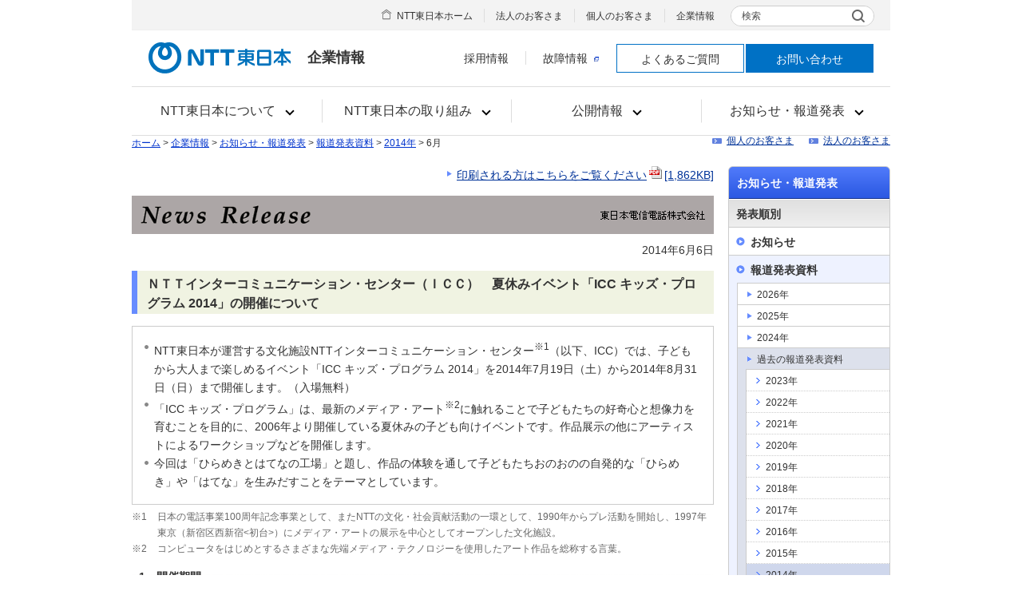

--- FILE ---
content_type: text/html
request_url: https://www.ntt-east.co.jp/release/detail/20140606_01.html
body_size: 26746
content:

<!DOCTYPE html PUBLIC "-//W3C//DTD XHTML 1.0 Transitional//EN" "http://www.w3.org/TR/xhtml1/DTD/xhtml1-transitional.dtd">
<html xmlns="http://www.w3.org/1999/xhtml" xml:lang="ja" lang="ja">
<head>
<meta http-equiv="Content-Type" content="text/html; charset=Shift_JIS" />
<meta http-equiv="X-UA-Compatible" content="IE=edge" />
<meta name="author" content="NTT東日本株式会社" />
<meta name="copyright" content="Copyright &copy; NTT東日本株式会社" />
<meta name="description" content="NTT東日本の報道発表資料をご案内します。" />
<meta name="keywords" content="報道発表資料,News Release,ニュースリリース" />
<title>ＮＴＴインターコミュニケーション・センター（ＩＣＣ）　夏休みイベント「ICC キッズ・プログラム 2014」の開催について | お知らせ・報道発表 | 企業情報 | NTT東日本</title>

<link rel="stylesheet" type="text/css" media="screen,print" href="/common/css/import.css" />
<link rel="stylesheet" type="text/css" media="print" href="/common/css/import_print.css" />
<script type="text/javascript" src="/common/js/mjl.js"></script>
<script type="text/javascript" src="/common/js/jquery.js"></script>
<script type="text/javascript" src="/common/js/jquery.colorbox-min.js"></script>
<script type="text/javascript" src="/common/js/run.js"></script>

<script src="//adcdn.goo.ne.jp/images/pix/os0v7nezxm.js" type="text/javascript"></script>

<!-- Google Tag Manager -->
<script>(function(w,d,s,l,i){w[l]=w[l]||[];w[l].push({'gtm.start': new Date().getTime(),event:'gtm.js'});var f=d.getElementsByTagName(s)[0], j=d.createElement(s),dl=l!='dataLayer'?'&l='+l:'';j.async=true;j.src= 'https://www.googletagmanager.com/gtm.js?id='+i+dl;f.parentNode.insertBefore(j,f); })(window,document,'script','dataLayer','GTM-TD73K2F');</script>
<!-- End Google Tag Manager -->
</head>
 
<body id="info">
<!-- Google Tag Manager (noscript) -->
<noscript><iframe src="https://www.googletagmanager.com/ns.html?id=GTM-TD73K2F" height="0" width="0" style="display:none;visibility:hidden"></iframe></noscript>
<!-- End Google Tag Manager (noscript) -->
<div id="str-container">
 
<script src="/common_rwd/js/css.min.js"></script>

<div id="header" class="default narrow not-rwd">
<div id="header-inner">
<div id="header-logo" class="col">
<div class="logo-inner">
<p class="logo-01"><a href="/"><img src="/common_rwd/images/header/logo-01.png" alt="NTT東日本" /></a></p>
<p class="logo-02">企業情報</p>
</div>
<button type="button" id="menu-open-btn"><span><span>メニュー</span></span></button>
<!-- / .logo-box --></div>

<div id="header-box">
<div id="box-inner">
<div class="header-cell">
<div id="header-menu" class="col4">
<div class="menu-inner">
<ul class="main">
<li><a href="/aboutus/"><span>NTT東日本について</span></a>
<div class="main-inner">
<div class="box">
<p class="title-01"><a href="/aboutus/">NTT東日本について</a></p>
<div class="colmun col3">
<div class="col">
<ul class="sub-01">
<li><a href="/sustainability/message/index.html">トップメッセージ</a></li>
<li><a href="/aboutus/profile.html">会社案内（プロフィール）</a></li>
<li><a href="/aboutus/purpose.html">パーパス</a></li>
<li><a href="/aboutus/others.html">役員紹介</a></li>
</ul>
<!-- / .col --></div>
<div class="col">
<ul class="sub-01">
<li><a href="/aboutus/organization.html">組織図</a></li>
<li><a href="/aboutus/plan.html">事業計画</a></li>
<li><a href="/kessan/">財務情報</a></li>
<li><a href="/aboutus/rd.html">研究開発</a></li>
</ul>
<!-- / .col --></div>
<div class="col">
<ul class="sub-01">
<li><a href="/purchase/">調達活動</a></li>
<li><a href="/aboutus/window.html">支店</a></li>
<li><a href="/aboutus/facilities.html">関連施設</a></li>
<li><a href="/aboutus/group.html">グループ会社</a></li>
</ul>
<!-- / .col --></div>
<!-- / .colmun col4 --></div>
<!-- / .box --></div>
<!-- / .main-inner --></div>
</li>

<li><a href="/corporate/commitment.html"><span>NTT東日本の取り組み</span></a>
<div class="main-inner">
<div class="box">
<p class="title-01"><a href="/corporate/commitment.html">NTT東日本の取り組み</a></p>
<div class="colmun col3">
<div class="col">
<ul class="sub-01">
<li><a href="/sustainability/">サステナビリティ</a>
<ul class="sub-01">
<li><a href="/sustainability/message/index.html">トップメッセージ</a></li>
<li><a href="/sustainability/ntt-east_sustainability/index.html">NTT東日本グループのサステナビリティ</a></li>
<li><a href="/sustainability/stakeholder/index.html">ステークホルダーエンゲージメント</a></li>
<li><a href="/sustainability/activities/index.html">サステナビリティの取り組み（ESG）</a></li>
<li><a href="/sustainability/corporate-citizenship/index.html">社会貢献活動</a></li>
<li><a href="/sustainability/medical/index.html">医療分野の取り組み</a></li>
<li><a href="/sustainability/evaluation/index.html">外部からの評価</a></li>
<li><a href="/sustainability/report/download/index.html">サステナビリティレポート</a></li>
<li><a href="/sustainability/report/guideline/index.html">GRI内容索引</a></li>
</ul>
</li>
<li><a href="https://business.ntt-east.co.jp/content/regional_revitalization/" target="_blank">一緒につくる地域活性化<img src="/common/images/icon_window_01.gif" alt="新規ウィンドウで開く" width="14" height="14" class="link-window-01" /></a></li>
</ul>
<!-- / .col --></div>
<div class="col">
<ul class="sub-01">
<li><a href="/saigaitaisaku/">災害対策</a>
<ul class="sub-01">
<li><a href="/saigai/">災害への取り組み</a></li>
<li><a href="/saigaitaisaku/torikumi.html">東日本大震災への取り組み</a></li>
<li><a href="/bousai/">NTT東日本 防災研究所</a> </li>
</ul>
</li>
<li><a href="/nfancx/">お客さま体験価値向上への取り組み</a></li>
</ul>
<!-- / .col --></div>
<div class="col">
<ul class="sub-01">
<li><a href="/pr/">広報宣伝活動</a>
<ul class="sub-01">
<li><a href="/eastgallery/">EASTギャラリー</a></li>
<li><a href="/eastgallery/tsunagu311/">人の想いは、つながっていく</a></li>
<li><a href="/pr/eastsports.html">スポーツへの取り組み</a></li>
<li><a href="/symbol/">NTT東日本シンボルチーム</a></li>
<li><a href="/pr/sports.html">スポーツ協賛</a></li>
<li><a href="/pr/culture.html">文化活動</a></li>
<li><a href="/helloinfo/">ハローインフォメーション</a></li>
<li><a href="/kids/">子どもたちに向けた取り組み</a></li>
</ul>
</li>
</ul>
<!-- / .col --></div>
<!-- / .colmun col4 --></div>
<!-- / .box --></div>
<!-- / .main-inner --></div>
</li>

<li><a href="/disclosure/"><span>公開情報</span></a>
<div class="main-inner">
<div class="box">
<p class="title-01"><a href="/disclosure/">公開情報</a></p>
<div class="colmun col3">
<div class="col">
<ul class="sub-01">
<li><a href="/disclosure/construction.html">工事・故障情報</a></li>
<li><a href="/line-info/">電話回線の線路情報</a></li>
<li><a href="/traffic/">電話網のふくそう</a></li>
<li><a href="/disclosure/consignment.html">フレッツ光等販売業務委託先会社一覧</a></li>
<li><a href="/info-st/">情報webステーション</a></li>
</ul>
<!-- / .col --></div>
<div class="col">
<ul class="sub-01">
<li><a href="/tariff/">契約約款集</a></li>
<li><a href="/gisanshi/">技術参考資料</a></li>
<li><a href="/tekigou/">適合検査、技術的条件</a></li>
<li><a href="/databook/">インフォメーションNTT東日本</a></li>
<li><a href="/univs/">ユニバーサルサービス制度</a></li>
</ul>
<!-- / .col --></div>
<div class="col">
<ul class="sub-01">
<li><a href="/telephonerelay/">電話リレーサービス</a></li>
<li><a href="/universal/">通信サービスの使命</a></li>
<li><a href="/kihonryo/">加入電話及びISDN等の基本料費用の算定について</a></li>
<li><a href="/ptd/">公衆電話インフォメーション</a></li>
<li><a href="/aboutus/koukoku/">電子公告</a></li>
</ul>
<!-- / .col --></div>
<!-- / .colmun col3 --></div>
<!-- / .box --></div>
<!-- / .main-inner --></div>
</li>

<li><a href="/info/"><span>お知らせ・報道発表</span></a>
<div class="main-inner">
<div class="box">
<p class="title-01"><a href="/info/">お知らせ・報道発表</a></p>
<div class="colmun col2">
<div class="col">
<p class="hdg-01"><b>発表順別</b></p>
<ul class="sub-01">
<li><a href="/info/2025.html">お知らせ</a></li>
<li><a href="/release/">報道発表資料</a></li>
</ul>
<!-- / .col --></div>
<div class="col">
<p class="hdg-01"><b>分野別</b></p>
<ul class="sub-01 col2">
<li><a href="/info/important.html">ご注意ください</a></li>
<li><a href="/info/company_kessan.html">企業情報について</a></li>
<li><a href="/info/products.html">商品・サービスについて</a></li>
<li><a href="/info/trouble.html">故障・障害・災害について</a></li>
<li><a href="/info/apology.html">お詫びとお知らせ</a></li>
<li><a href="/info/etc.html">その他</a></li>
</ul>
<!-- / .col --></div>
<!-- / .colmun col2 --></div>
<!-- / .box --></div>
<!-- / .main-inner --></div>
</li>

</ul>
<!-- / .menu-inner --></div>
<!-- / #header-menu --></div>

<div class="header-sitemap">
<div class="sitemap-inner">
<ul class="list">
<li class="home"><a href="/">NTT東日本ホーム</a></li>
<li><a href="https://business.ntt-east.co.jp/" target="_blank">法人のお客さま</a></li>
<li><a href="/personal/">個人のお客さま</a></li>
<li><a href="/corporate/">企業情報</a></li>
</ul>
<div id="header-search">
<form name="search_form" action="https://site-search.ntt-east.co.jp/" method="GET" onsubmit="return mysearch(this);">
<p>
<span class="search-01">
<label class="placeholder" for="kw">検索</label>
<input type="text" name="kw" value="" id="kw" class="searchBox iSearchAssist" />
</span>
<input type="hidden" name="ie" value="s" /><input type="hidden" name="la" value="jp" />
<button class="search-btn" type="submit"><span><img src="/common_rwd/images/icon-01.gif" alt="検索する" /></span></button>
</p>
</form>
</div>
<!-- / .sitemap-inner --></div>
<!-- / .header-sitemap --></div>


<div class="header-utility">
<div class="utility-inner">
<ul class="list">
<li><a href="/recruit/">採用情報</a></li>
<li><a href="https://flets.com/customer/const4/" target="_blank">故障情報<img src="/common/images/icon_window_01.gif" alt="新規ウィンドウで開く" width="14" height="14" class="link-window-01" /></a></li>
<li class="btn type1"><a href="/contact/query.html">よくあるご質問</a></li>
<li class="btn type2"><a href="/contact/">お問い合わせ</a></li>
</ul>
<!-- / .utility-inner --></div>
<!-- / .header-utility --></div>
</div>
</div>
<button type="button" id="menu-close-btn"><span><span>閉じる</span></span></button>
<!-- / #header-box --></div>
<!-- / #header-inner --></div>
<!-- / #header --></div>
 
<hr />
 
<div id="topic-path-container" class="topic-path">

<p id="topic-path"><a href="/">ホーム</a> &gt; <a href="/corporate/">企業情報</a> &gt; 

<a href="/info/">お知らせ・報道発表</a> &gt; 






<a href="/release/">報道発表資料</a> &gt; 

<a href="/release/2014.html">2014年</a>

&gt; 6月






</p>
<ul id="nav-customer" class="roll">
<li><a href="/personal/">個人のお客さま</a></li><li><a href="/business/">法人のお客さま</a></li>
</ul>
</div><!-- /#topic-path-container -->
 
<hr />
 
<div id="str-content">
<div id="str-main">


<div class="list-link-right-01">
<ul>
<li><a href="/release/detail/__icsFiles/afieldfile/2014/06/06/20140606_01.pdf" target="_blank">印刷される方はこちらをご覧ください<img src="/common/images/icon_pdf_01.gif" alt="PDF" class="link-pdf-01" height="16" width="16" /><span class="bulk">[1,862KB]</span></a></li>
</ul>
</div><!-- /.list-link-right-01 -->

 

<h1 class="mb10"><img src="/release/images/hdg_release_01.gif" alt="News Release 東日本電信電話株式会社" width="729" height="48" /></h1>




<p class="aright">2014年6月6日<br />
</p>


<div id="release-title">
<h2 class="hdg-level2-01">ＮＴＴインターコミュニケーション・センター（ＩＣＣ）　夏休みイベント「ICC キッズ・プログラム 2014」の開催について</h2>
</div><!-- /#release-title -->

<div id="release-content">
<div class="box-content-01 mb05"><ul class="list-bullet-01">
<li>NTT東日本が運営する文化施設NTTインターコミュニケーション・センター<sup>※1</sup>（以下、ICC）では、子どもから大人まで楽しめるイベント「ICC キッズ・プログラム 2014」を2014年7月19日（土）から2014年8月31日（日）まで開催します。（入場無料）</li>
<li>「ICC キッズ・プログラム」は、最新のメディア・アート<sup>※2</sup>に触れることで子どもたちの好奇心と想像力を育むことを目的に、2006年より開催している夏休みの子ども向けイベントです。作品展示の他にアーティストによるワークショップなどを開催します。</li>
<li>今回は「ひらめきとはてなの工場」と題し、作品の体験を通して子どもたちおのおのの自発的な「ひらめき」や「はてな」を生みだすことをテーマとしています。</li>
</ul></div><!-- /.box-content-01 -->
<ul class="list-notice-01 num"><li><span>※1</span>日本の電話事業100周年記念事業として、またNTTの文化・社会貢献活動の一環として、1990年からプレ活動を開始し、1997年東京（新宿区西新宿&lt;初台&gt;）にメディア・アートの展示を中心としてオープンした文化施設。</li>
<li><span>※2</span>コンピュータをはじめとするさまざまな先端メディア・テクノロジーを使用したアート作品を総称する言葉。</li>
</ul>
<h3 class="hdg-level3-01">1．開催期間</h3>
<p class="doc-indent-01 mb00">2014年7月19日（土）～2014年8月31日（日）午前11時～午後6時</p>
<p class="small ml20">休館日：月曜日（月曜が祝日の場合翌日）、8月3日（日）（保守点検日）</p>
<h3 class="hdg-level3-01">2．入場料</h3>
<p class="doc-indent-01">無料</p>
<h3 class="hdg-level3-01">3．プログラム概要</h3>
<p class="doc-indent-01">今年のキッズ・プログラムは、「ひらめきとはてなの工場」と題し、アーティストたち独自の視点から生み出された作品の「！」や「？」がどのようなものかを想像したり、考えてみたりしながら体験することで、子どもたちおのおのの自発的な「ひらめき」と「はてな」を生み出すことをテーマとしています。自分なりの「ひらめき」や「はてな」を誰かと話したり共有することで、より大きなものごとのとらえ方や広い視野があることに気づいていただけるような展覧会として企画しています。</p>
<h3 class="hdg-level3-01">4．展示作品例</h3>
<p class="mb00">パラモデル<sup>※3</sup>《パラモデル ジョイント・ファクトリー》</p>
<div class="lyt-image float-L image-parallel"><div class="image">
<p><img width="255" height="169" alt="" src="/release/detail/images/img_20140606_01_01.jpg" /><span class="caption">参考図版：パラモデル《パラモデリック・グラフィティ》2008年　撮影：木奥惠三</span></p></div>
<div class="text">
<p class="mb05">プラレール<sup>※4</sup>のレールをつなぎ合わせて、文様や図案のようなグラフィティを描く、参加型インスタレーションです。<br />
観客がレールをつないでグラフィティを描いていく過程を撮影し、その映像をいくつも連なって投影することで、1つの大きなグラフィティに見えるよう映し出します。</p>
<ul class="list-notice-01 num">
<li><span>※3</span>パラモデルは林泰彦と中野裕介からなるアート・ユニットです。</li>
<li><span>※4</span>「プラレール」は株式会社タカラトミーの登録商標です。</li>
</ul></div><!-- /.text --></div><!-- /.lyt-image -->
<p class="mb00">金箱淳一《クラップ・ライト・ドローイング》</p>
<div class="lyt-image float-L image-parallel"><div class="image">
<p><img width="430" height="142" alt="" src="/release/detail/images/img_20140606_01_02.jpg" /><span class="caption">金箱淳一《Clap Drawing Project》2013年　撮影：bozzo</span></p></div>
<div class="text">
<p>作家が開発した、拍手すると光るデバイス「クラップ・ライト」を手のひらに装着し、光のドローイングを作るインスタレーション作品です。<br />
このデバイスは、拍手したときに生じる圧力を電圧に変換させることによって、LEDを光らせます。</p></div><!-- /.text --></div><!-- /.lyt-image -->
<p class="mb00">ひらのりょう《どこかとおくのファクトリー》（仮称）</p>
<div class="lyt-image float-L image-parallel"><div class="image">
<p><img width="431" height="172" alt="" src="/release/detail/images/img_20140606_01_03.jpg" /></p></div>
<div class="text">
<p>壁一面に大きくプロジェクションされたアニメーションの中に、まるで大きな窓から別世界を覗いているような景色が広がっています。この景色のあちらこちらで、奇妙な生き物がうごめき、不思議なストーリーを想像できる作品です。</p></div><!-- /.text --></div><!-- /.lyt-image -->
<p class="mb00">岡田憲一《ピクセル・ファクトリー》</p>
<div class="lyt-image float-L image-parallel"><div class="image">
<p><img width="398" height="128" alt="" src="/release/detail/images/img_20140606_01_05.jpg" /><span class="caption">岡田憲一《Pixel Factory》2006年</span></p></div>
<div class="text">
<p>暗号のように見えるシートを小さな木箱に通すと、ドット絵によるアニメーションが再生されます。このシートにはドット絵のピクセルが1列に並んでいて、それを木箱の中でマトリクス状に配列しなおして表示しています。コンピュータのデジタルなディスプレイ表示を、アナログな方法で表現した作品です。</p></div><!-- /.text --></div><!-- /.lyt-image -->
<p class="mb00">力石咲《ニット・インベーダー》</p>
<div class="lyt-image float-L image-parallel"><div class="image">
<p><img width="325" height="156" alt="" src="/release/detail/images/img_20140606_01_06.jpg" /><span class="caption">左：力石咲《変圧器のあみぐるみ、達夫》2014年　撮影：刀塚浩介<br />右：力石咲《iPhone Suit》2010年　撮影：ただ（ゆかい）</span></p></div>
<div class="text">
<p>毛糸を使った編み物で、街にある変圧器やバス停、または自分自身を編み包んだりなど、なんでも編み包むことで世界の見え方を変えてしまいます。<br />
本展覧会ではICC館内の受付や階段の手すりなどの日常風景を編み包み、会場では新作インスタレーション《ニット・インベーダー》を展示します。</p></div><!-- /.text --></div><!-- /.lyt-image -->
<p class="mb00">フワリラボ<sup>※5</sup>《ピンホールシネマ》</p>
<div class="lyt-image float-L image-parallel"><div class="image">
<p><img width="398" height="131" alt="" src="/release/detail/images/img_20140606_01_07.jpg" /><span class="caption">フワリラボ《ピンホールシネマ》2013年</span></p></div>
<div class="text">
<p class="mb05">ピンホールカメラの原理を利用した箱を頭に装着して体験します。箱の中では、箱に空けられた小さな穴から入ってくる外の景色がだんだんとパノラマな映像として現れてきて、まるで自分だけの映画館にいるような体験をすることができます。</p>
<ul class="list-notice-01 num">
<li><span>※5</span>フワリラボは冷水久仁江と岡田憲一からなるクリエイティブ・ユニットです。</li>
</ul></div><!-- /.text --></div><!-- /.lyt-image -->
<h3 class="hdg-level3-01">5．その他</h3>
<p class="doc-indent-01 mb00">作品展示のほか、子ども向けのワークショップやイベントなどの開催を予定しております。</p>
<p class="doc-indent-01">詳細は、別途ICCホームページ（<a href="https://www.ntticc.or.jp/" target="_blank">https://www.ntticc.or.jp</a><img width="14" height="14" class="link-window-01" alt="新規ウィンドウで開く" src="/common/images/icon_window_01.gif" />）にてお知らせします。</p>
<h3 class="hdg-level3-01">6．ICCのご案内</h3>
<table class="tbl-definition-01 mb00" border="0" cellspacing="0"><colgroup>
<col width="8%" />
<col width="92%" />
</colgroup>
<tbody>
<tr>
<th>所在地</th>
<td>東京都新宿区西新宿3-20-2 東京オペラシティタワー4階<br />（京王新線 初台駅東口から徒歩2分）</td>
</tr>
</tbody>
</table>
<p><img width="462" height="295" alt="地図" src="/release/detail/images/img_20131111_01_06.jpg" /></p>
</div><!-- /#release-content -->
 
<div class="box-content-01">
<p>報道発表資料に記載している情報は、発表日時点のものです。<br />
現時点では、発表日時点での情報と異なる場合がありますので、あらかじめご了承いただくとともに、ご注意をお願いいたします。</p>
</div>
<div class="nav-plugin-01">
<p class="banner"><a href="http://get.adobe.com/jp/reader/" target="_blank"><img src="/common/images/bnr_adobereader_01.gif" alt="Get ADOBE&reg; READER&reg;" height="33" width="112" /></a></p>
<div class="text"><p class="mb00">PDF形式の資料を閲覧するにはADOBE READERが必要です。</p>
<ul class="list-link-01">
<li><a href="http://get.adobe.com/jp/reader/" target="_blank">ADOBE READERをダウンロードする<img src="/common/images/icon_window_01.gif" alt="新規ウィンドウで開く" class="link-window-01" height="14" width="14" /></a></li>
</ul>
</div>
</div><!-- /.nav-plugin-01 -->
 
<p class="nav-pagetop-01"><a href="#str-header">ページの先頭へ</a></p>
 
</div><!-- /#str-main -->
 
<hr />
 
<div id="str-sub">

<!--ローカルナビ-->

<div id="nav-local">
<h2><a href="/info/">お知らせ・報道発表</a></h2>
<h3>発表順別</h3>
<ul>
<li><a href="/info/2026.html">お知らせ</a>
	<ul>
	<li class="26"><a href="/info/2026.html">2026年</a></li>
	<li class="25"><a href="/info/2025.html">2025年</a></li>
	<li class="24"><a href="/info/2024.html">2024年</a></li>
	<li class="last-child"><span class="btn">過去のお知らせ</span>
		<ul class="detail">
		<li class="23"><a href="/info/2023.html">2023年</a></li>
		<li class="22"><a href="/info/2022.html">2022年</a></li>
		<li class="21"><a href="/info/2021.html">2021年</a></li>
		<li class="20"><a href="/info/2020.html">2020年</a></li>
		<li class="19"><a href="/info/2019.html">2019年</a></li>
		<li class="18"><a href="/info/2018.html">2018年</a></li>
		<li class="17"><a href="/info/2017.html">2017年</a></li>
		<li class="16"><a href="/info/2016.html">2016年</a></li>
		<li class="15"><a href="/info/2015.html">2015年</a></li>
		<li class="14"><a href="/info/2014.html">2014年</a></li>
		<li class="13"><a href="/info/2013.html">2013年</a></li>
		<li class="12"><a href="/info/2012.html">2012年</a></li>
		<li class="11"><a href="/info/2011.html">2011年</a></li>
		<li class="10"><a href="/info/2010.html">2010年</a></li>
		<li class="09"><a href="/info/2009.html">2009年</a></li>
		<li class="08"><a href="/info/2008.html">2008年</a></li>
		<li class="07"><a href="/info/2007.html">2007年</a></li>
		<li class="06"><a href="/info/2006.html">2006年</a></li>
		<li class="05"><a href="/info/2005.html">2005年</a></li>
		<li class="04 last-child"><a href="/info/2004.html">2004年</a></li>
		</ul></li>
	</ul></li>
<li class="last-child"><a href="/release/">報道発表資料</a>
	<ul>
	<li class="2026"><a href="/release/2026.html">2026年</a></li>
	<li class="2025"><a href="/release/2025.html">2025年</a></li>
	<li class="2024"><a href="/release/2024.html">2024年</a></li>
	<li class="last-child"><span class="btn">過去の報道発表資料</span>
		<ul>
		<li class="2023"><a href="/release/2023.html">2023年</a></li>
		<li class="2022"><a href="/release/2022.html">2022年</a></li>
		<li class="2021"><a href="/release/2021.html">2021年</a></li>
		<li class="2020"><a href="/release/2020.html">2020年</a></li>
		<li class="2019"><a href="/release/2019.html">2019年</a></li>
		<li class="2018"><a href="/release/2018.html">2018年</a></li>
		<li class="2017"><a href="/release/2017.html">2017年</a></li>
		<li class="2016"><a href="/release/2016.html">2016年</a></li>
		<li class="2015"><a href="/release/2015.html">2015年</a></li>
		<li class="2014"><a href="/release/2014.html">2014年</a></li>
		<li class="2013"><a href="/release/2013.html">2013年</a></li>
		<li class="2012"><a href="/release/2012.html">2012年</a></li>
		<li class="2011"><a href="/release/2011.html">2011年</a></li>
		<li class="2010"><a href="/release/2010.html">2010年</a></li>
		<li class="2009"><a href="/release/2009.html">2009年</a></li>
		<li class="2008"><a href="/release/2008.html">2008年</a></li>
		<li class="2007"><a href="/release/2007.html">2007年</a></li>
		<li class="2006"><a href="/release/2006.html">2006年</a></li>
		<li class="2005"><a href="/release/2005.html">2005年</a></li>
		<li class="2004"><a href="/release/2004.html">2004年</a></li>
		<li class="2003"><a href="/release/2003.html">2003年</a></li>
		<li class="2002"><a href="/release/2002.html">2002年</a></li>
		<li class="2001"><a href="/release/2001.html">2001年</a></li>
		<li class="2000"><a href="/release/2000.html">2000年</a></li>
		<li class="1999 last-child"><a href="/release/1999.html">1999年</a></li>
		</ul></li>
	</ul></li>
</ul>
<h3>分野別</h3>
<ul>
<li class="local-info-01"><a href="/info/important.html">ご注意ください</a></li>
<li class="local-info-18"><a href="/info/company_kessan.html">企業情報について</a>
	<ul>
	<li class="local-info-19"><a href="/info/company_kessan.html">決算発表について</a></li>
	<li class="local-info-20"><a href="/info/company_report.html">省庁等への申請・報告等について</a></li>
	<li class="local-info-21"><a href="/info/company_human.html">組織・人事について</a></li>
	<li class="local-info-23"><a href="/info/csr.html">CSR・社会貢献活動について</a></li>
	<li class="local-info-26"><a href="/info/area.html">支店の主な報道発表資料</a></li>
	<li class="local-info-27 last-child"><a href="/info/group.html">グループ会社の主な報道発表資料</a></li>
	</ul></li>
<li class="local-info-02"><a href="/info/products.html">商品・サービスについて</a></li>
<li class="local-info-17"><a href="/info/trouble.html">故障・障害・災害について</a>
	<ul>
	<li class="last-child"><a href="/info/touhoku.html">東日本大震災における取組み等</a></li>
	</ul></li>
<li class="local-info-24"><a href="/info/apology.html">お詫びとお知らせ</a></li>
<li class="local-info-25 last-child"><a href="/info/etc.html">その他</a></li>
</ul>
</div><!-- /#nav-local -->

<!--関連情報-->



</div><!-- /#str-sub -->
</div><!-- /#str-content -->
 
<hr />
 
<div id="footer" class="default narrow not-rwd">
<div id="footer-inner">
<div id="footer-sitemap">
<div class="sitemap-inner">
<ul class="footer-part-01">
<li><a href="/?link_eastid=ins_f001">NTT東日本公式サイト</a></li>
<li><a href="https://business.ntt-east.co.jp/?link_eastid=ext_f003" onclick="return (VL_ExtLink(this))" target="_blank">法人のお客さま</a></li>
<li><a href="/personal/?link_eastid=ins_f017">個人のお客さま</a></li>
<li><a href="/corporate/?link_eastid=ins_f003">企業情報</a></li>
</ul><div class="footer-part-02">
<ul class="link">
<li><a href="/recruit/?link_eastid=ins_f011">採用情報</a></li>
<li><a href="/disclosure/construction.html?link_eastid=ins_f012">工事・故障情報</a></li>
<li><a href="/contact/query.html?link_eastid=ins_f013">よくあるご質問</a></li>
<li><a href="/contact/?link_eastid=ins_f014">お問い合わせ</a></li>
</ul>
<p class="lang"><a href="/en/?link_eastid=ins_f016" target="_blank"><span lang="en">English</span></a></p>
<!-- / .footer-part-02 --></div>
<!-- / .sitemap-inner --></div>
<!-- / #footer-sitemap --></div>
<div id="footer-utility">
<div class="utility-inner">
<ul class="footer-part-03">
<li><a href="/sitemap/?link_eastid=ins_f004">サイトマップ</a></li>
<li><a href="/term/?link_eastid=ins_f005">サイトのご利用条件</a></li>
<li><a href="/tmark/?link_eastid=ins_f009">商標・著作権</a></li>
<li><a href="/webaccessibility/?link_eastid=ins_f008">ウェブアクセシビリティポリシー</a></li>
<li><a href="/social/?link_eastid=ins_f015">ソーシャルメディアポリシー</a></li>
<li><a href="/policy/?link_eastid=ins_f006">プライバシーポリシー</a></li>
<li class="management"><a href="https://group.ntt/jp/protection/partners_procure.html" target="_blank">調達に係るお取引法人に関する情報の取り扱い<img src="/common_rwd/images/icon-window-02.png" alt="新規ウィンドウで開く" class="link-window-01"></a></li>
</ul>
<p id="copy"><small>&copy;1999 NTT東日本株式会社</small></p>
<!-- / .utility-inner --></div>
<!-- / #footer-utility --></div>
<!-- / #footer-inner --></div>
<!-- / #footer --></div>

<script src="/common_rwd/js/frame.min.js"></script>
<script src="https://cache.dga.jp/s/ntteast2/search_tool_n3.js"></script>

 
</div><!-- /#str-container -->
</body>
</html>

--- FILE ---
content_type: text/css
request_url: https://www.ntt-east.co.jp/common/css/colorbox.css
body_size: 960
content:
@charset "Shift_JIS";


/* -----------------------------------------------------
	01. ColorBox Style
----------------------------------------------------- */

/*
    ColorBox Core Style
    The following rules are the styles that are consistant between themes.
    Avoid changing this area to maintain compatability with future versions of ColorBox.
*/
#colorbox, #cboxOverlay,
#cboxWrapper{
position:absolute;
top:0;
left:0;
z-index:9999;
overflow:hidden;
border: none;
outline: none;
}

#cboxOverlay{
position:fixed;
width:100%;
height:100%;
}

#cboxMiddleLeft,
#cboxBottomLeft{
clear:left;
}

#cboxContent{position:relative;
overflow:visible;
}

#cboxLoadedContent{
overflow:auto;
}

#cboxLoadedContent iframe{
display:block;
width:100%;
height:100%;
border:0;
}

#cboxTitle{
margin:0;
}

#cboxLoadingOverlay,#cboxLoadingGraphic{
position:absolute;
top:0;
left:0;
width:100%;
}

#cboxPrevious,
#cboxNext,
#cboxClose,
#cboxSlideshow{
cursor:pointer;
}


/* 
    ColorBox example user style
    The following rules are ordered and tabbed in a way that represents the
    order/nesting of the generated HTML, so that the structure easier to understand.
*/

#cboxOverlay{
background:#fff;
}

#cboxContent{
margin-top:32px;
}

#cboxLoadedContent{
padding:1px;
background:#000;
}

#cboxLoadingGraphic{
background:url("/common/images/loading.gif") no-repeat center center;
}

#cboxLoadingOverlay{
background:#000;
}

#cboxTitle{
position:absolute;
top:-22px;
left:0;
color:#000;
}

#cboxCurrent{
position:absolute;
top:-22px;
ight:205px;
text-indent:-9999px;
}

#cboxSlideshow{
position:absolute;
top:-20px;
width:20px;
height:20px;
text-indent:-9999px;
background:url("/common/images/controls.png") no-repeat 0 0;
}

#cboxClose{
position:absolute;
top:-20px;
_top:-22px;
right:0;
width:50px;
height:20px;
text-indent:-9999px;
background:url("/common/images/controls.png") no-repeat -100px 0px;
}

#cboxClose.hover{
background-position:-100px -25px;
}

#cboxNext{
position:absolute;
top:-20px;
_top:-22px;
right:75px;
width:40px;
height:20px;
text-indent:-9999px;
background:url("/common/images/controls.png") no-repeat -47px 0;
}

#cboxNext.hover{
background-position:-47px -25px;
}

#cboxPrevious{
position:absolute;
top:-20px;
_top:-22px;
right:135px;
width:40px;
height:20px;
text-indent:-9999px;
background:url("/common/images/controls.png") no-repeat -5px 0;
}

#cboxPrevious.hover{
background-position:-5px -25px;
}

.cboxSlideshow_on #cboxPrevious,
.cboxSlideshow_off
#cboxPrevious{
right:66px;
}

.cboxSlideshow_on #cboxSlideshow{
background-position:-75px -25px;
right:44px;
}

.cboxSlideshow_on #cboxSlideshow.hover{
background-position:-100px -25px;
}

.cboxSlideshow_off #cboxSlideshow{
background-position:-100px 0px;
right:44px;
}

.cboxSlideshow_off #cboxSlideshow.hover{
background-position:-75px -25px;
}

--- FILE ---
content_type: text/css
request_url: https://www.ntt-east.co.jp/common_rwd/css/frame.css
body_size: 16301
content:
@charset "Shift_JIS";
#header.not-rwd #header-menu .main > li:first-child, #header.dmail .header-utility .utility-inner, #header.flets .header-utility .utility-inner, #header #header-logo.col .logo-inner, #header .header-cell, #header .header-sitemap .list, #header .header-utility .list, #header #header-menu .main, #header #header-menu .main > li, #header #header-menu .colmun, #header #header-menu .main > li > a, #header #header-menu .main > li > a span, #header #header-menu .main-inner .sub-01.col2, #header #header-menu .main-inner .sub-01.col3, #header #header-menu .main-inner .sub-01.col4, #header.special-01 .link-type-01, #header.special-01 .link-type-01 li, #header.special-01 .link-type-01 li a, #header.special-01 .link-type-02 a, #header.special-01 .link-type-02 .title, #header.special-01 .link-special-01, #header.special-01 .link-special-02, #header.special-01 .sub-01.col4, #header.special-01 .box-inquiry-01, #header.special-01 .box-inquiry-01 .hdg-02, #header.special-01 .box-inquiry-01 .data-inner, #header.special-01 .box-inquiry-02, #header.special-01 .box-inquiry-02 .hdg-02, #header.special-01 .box-inquiry-02 .data-inner, #footer #footer-utility .utility-inner, #footer .footer-part-01, #footer .footer-part-02, #footer .top-link, #footer .top-link .top-sns-01 {
  display: flex;
}

#header #header-logo, #header .header-sitemap .sitemap-inner, #header .header-utility .utility-inner, #header #header-menu .menu-inner, #header.special-01 .header-cell {
  margin: 0 auto;
  max-width: 1400px;
  width: 100%;
}

#header, #footer {
  background: #ffffff;
  color: #333333;
  color: #333333;
  font-family: "Hiragino Kaku Gothic Pro", "ヒラギノ角ゴ Pro", Meiryo, "メイリオ", Arial, sans-serif;
  font-size: 1rem;
  line-height: 1.75;
  overflow-wrap: break-word;
  -webkit-text-size-adjust: 100%;
  text-size-adjust: 100%;
  word-wrap: break-word;
}

#header img, #footer img {
  height: auto;
  max-width: 100%;
  vertical-align: bottom;
}

#header a, #footer a, #header button, #footer button {
  color: #0071c5;
  font-family: "Hiragino Kaku Gothic Pro", "ヒラギノ角ゴ Pro", Meiryo, "メイリオ", Arial, sans-serif;
  text-decoration: none;
}

#header a:hover, #footer a:hover, #header a:focus, #footer a:focus, #header button:hover, #footer button:hover, #header button:focus, #footer button:focus {
  text-decoration: underline;
}

#header sup, #footer sup {
  font-size: 75%;
  vertical-align: top;
}

#header sub, #footer sub {
  font-size: 75%;
  vertical-align: bottom;
}

#header em, #footer em {
  font-style: normal;
  font-weight: bold;
}

#header strong, #footer strong {
  color: #c50000;
}

@media only screen and (max-width: 768px) {
  #header:not(.not-rwd), #footer:not(.not-rwd) {
    font-size: 0.875rem;
    line-height: 2;
  }
}

/* ======================================
 header
====================================== */
body {
  margin: 0;
  padding: 0;
}

#header {
  border: 0;
  box-sizing: border-box;
  display: block;
  margin: 0;
  overflow: hidden;
  /* -----------------------------------
 setting
----------------------------------- */
}

#header * {
  border: 0;
  margin: 0;
  padding: 0;
  vertical-align: baseline;
}

#header *, #header *::before, #header *::after {
  box-sizing: border-box;
}

#header article, #header aside, #header details, #header figcaption, #header figure, #header main, #header hgroup, #header menu, #header nav, #header section {
  display: block;
}

#header input:not([type="checkbox"]), #header textarea, #header button, #header select {
  -webkit-appearance: none;
  appearance: none;
  margin: 0;
  padding: 0;
}

#header ol, #header ul {
  list-style: none;
}

#header button {
  background: none;
  border: 0;
  box-shadow: none;
  cursor: pointer;
  margin: 0;
  padding: 0;
}

#header .link-window-01 {
  padding-left: 8px;
  vertical-align: middle;
}

#header.not-rwd {
  min-width: 1400px;
  overflow: visible;
}

#header.not-rwd .header-utility .utility-inner, #header.not-rwd #header-menu .menu-inner, #header.not-rwd #header-logo, #header.not-rwd.special-01 .header-cell, #header.not-rwd .header-sitemap .sitemap-inner {
  width: 1360px;
}

#header.not-rwd #header-menu .main-inner > .box {
  width: 1200px;
}

#header.not-rwd .header-sitemap, #header.not-rwd .header-utility {
  padding-left: 0;
  padding-right: 0;
}

#header.not-rwd .header-sitemap .list {
  margin-left: 0;
}

#header.not-rwd #header-logo .logo-inner {
  left: 0;
}

#header.not-rwd #header-menu .main > li:first-child > a::before {
  content: none;
}

#header.not-rwd #header-menu .main > li:nth-child(2) > a::before {
  content: "";
}

#header.static #header-menu {
  margin-top: 70px;
}

#header.narrow .header-utility .utility-inner, #header.narrow #header-menu .menu-inner, #header.narrow #header-logo, #header.narrow.special-01 .header-cell, #header.narrow .header-sitemap .sitemap-inner {
  max-width: 950px;
}

#header.narrow #header-menu .main-inner > .box {
  max-width: 950px;
}

#header.narrow.not-rwd {
  min-width: 950px;
  overflow: visible;
}

#header.narrow.not-rwd.special-01 .header-cell {
  width: 950px;
}

#header.narrow.not-rwd .header-utility .utility-inner, #header.narrow.not-rwd #header-logo, #header.narrow.not-rwd .header-sitemap .sitemap-inner {
  width: 910px;
}

#header.narrow.not-rwd #header-menu .main-inner > .box {
  width: 950px;
}

#header.dmail .header-sitemap .sitemap-inner {
  padding-right: 0;
}

#header.dmail #header-logo .logo-inner {
  top: 49px;
}

#header.dmail .header-utility {
  min-height: 70px;
}

#header.dmail .header-utility .utility-inner {
  align-items: center;
  justify-content: flex-end;
  min-height: 70px;
  padding-left: 680px;
}

#header.dmail .header-utility .utility-inner p {
  font-size: 0.875rem;
  line-height: 1.14286;
}

#header.dmail .header-utility #header-search {
  margin-top: 1px;
  padding-left: 10px;
  position: static;
}

#header.dmail.narrow #header-logo.col .logo-inner .logo-02 img {
  max-width: 348px;
  width: 100%;
}

#header.dmail.narrow .header-utility .utility-inner {
  padding-left: 555px;
}

#header.dmail.narrow .header-utility #header-search {
  padding-left: 5px;
}

@media only screen and (max-width: 1089px) {
  #header.dmail #header-logo.col .logo-inner .logo-02 img {
    max-width: 348px;
    width: 100%;
  }
  #header.dmail .header-utility .utility-inner {
    padding-left: 550px;
  }
}

@media only screen and (max-width: 890px) {
  #header.dmail:not(.not-rwd) .header-utility .utility-inner {
    display: block;
  }
  #header.dmail:not(.not-rwd) .header-utility #header-search {
    padding-left: 0;
  }
}

@media only screen and (max-width: 768px) {
  #header.dmail:not(.not-rwd) #header-logo .logo-inner {
    min-height: 51px;
    padding: 7px 50px 6px 0;
  }
  #header.dmail:not(.not-rwd) .header-utility #header-search {
    border-top: 0;
  }
}

#header.flets .header-sitemap .sitemap-inner {
  padding-right: 0;
}

#header.flets #header-logo .logo-inner {
  top: 49px;
}

#header.flets .header-utility {
  min-height: 74px;
}

#header.flets .header-utility .utility-inner {
  align-items: center;
  justify-content: flex-end;
  min-height: 70px;
  padding-left: 510px;
}

#header.flets .header-utility .utility-inner p {
  font-size: 0.875rem;
  line-height: 1.14286;
}

#header.flets .header-utility #header-search {
  margin-top: 1px;
  padding-left: 10px;
  position: static;
}

#header.flets.narrow #header-logo.col .logo-inner .logo-02 img {
  max-width: 143px;
  width: 100%;
}

#header.flets.narrow .header-utility .list li {
  padding: 0 5px;
}

#header.flets.narrow .header-utility .utility-inner {
  padding-left: 460px;
}

#header.flets.narrow .header-utility #header-search {
  padding-left: 5px;
}

@media only screen and (max-width: 1089px) {
  #header.flets #header-logo.col .logo-inner .logo-02 img {
    max-width: 143px;
    width: 100%;
  }
  #header.flets .header-utility .list li {
    padding: 0 5px;
  }
  #header.flets .header-utility .utility-inner {
    padding-left: 460px;
  }
  #header.flets #header-search::after {
    clear: both;
    content: "";
    display: block;
  }
  #header.flets #header-search form {
    float: right;
  }
}

@media only screen and (max-width: 890px) {
  #header.flets:not(.not-rwd) .header-utility .utility-inner {
    display: block;
  }
  #header.flets:not(.not-rwd) .header-utility .header-utility .list li {
    padding: 0 5px;
  }
  #header.flets:not(.not-rwd) .header-utility #header-search {
    padding-left: 0;
  }
}

@media only screen and (max-width: 768px) {
  #header.flets:not(.not-rwd) #header-logo .logo-inner {
    min-height: 51px;
    padding: 7px 50px 6px 0;
  }
  #header.flets:not(.not-rwd) .header-utility #header-search {
    border-top: 0;
  }
  #header.flets:not(.not-rwd) .header-utility #header-search::after {
    content: none;
  }
  #header.flets:not(.not-rwd) .header-utility #header-search form {
    float: none;
  }
}

#header #header-logo {
  position: relative;
}

#header #header-logo .logo-inner {
  left: 20px;
  position: absolute;
  top: 53px;
}

#header #header-logo .logo-01, #header #header-logo .logo-02 {
  vertical-align: middle;
}

#header #header-logo.col .logo-inner {
  align-items: center;
}

#header #header-logo.col .logo-inner .logo-02 {
  font-size: 1.125rem;
  font-weight: bold;
  padding-left: 20px;
}

#header #header-logo.col .logo-inner .logo-02 .txt {
  color: #333333;
  display: block;
  font-size: 0.75rem;
}

#header .header-cell {
  flex-direction: column;
}

#header .header-sitemap {
  background: #f3f3f3;
  border-bottom: #eeeeee 1px solid;
  padding: 8px 20px 5px 20px;
}

#header .header-sitemap .sitemap-inner {
  padding-right: 200px;
  position: relative;
}

#header .header-sitemap .list {
  align-items: center;
  font-size: 0.75rem;
  justify-content: flex-end;
  line-height: 2;
  margin: 0 -14px 0 -15px;
}

#header .header-sitemap .list .home {
  background-image: url("[data-uri]");
  background-position: left 3px;
  background-repeat: no-repeat;
  background-size: 14px 14px;
  padding-left: 20px;
}

#header .header-sitemap .list .home::before {
  content: none;
}

#header .header-sitemap .list .lang {
  background-image: url("[data-uri]");
  background-position: 15px 4px;
  background-repeat: no-repeat;
  background-size: 14px 14px;
  padding-left: 35px;
}

#header .header-sitemap .list li {
  padding: 0 14px 0 15px;
  position: relative;
}

#header .header-sitemap .list li::before {
  background: #dddddd;
  content: "";
  display: block;
  height: 17px;
  left: 0;
  margin-top: -9px;
  position: absolute;
  top: 50%;
  width: 1px;
}

#header .header-sitemap .list a {
  color: #333333;
  text-decoration: none;
}

#header .header-sitemap .list a:hover, #header .header-sitemap .list a:focus {
  text-decoration: underline;
}

#header #header-search {
  margin-top: -13px;
  position: absolute;
  right: 0;
  top: 50%;
}

:root #header #header-search {
  padding: 0;
}

:root #header #header-search::before {
  content: none;
}

#header #header-search form {
  display: block;
  position: relative;
}

#header #header-search legend {
  display: none;
}

#header #header-search p {
  position: relative;
  width: 180px;
}

#header #header-search p .search-01 {
  border: #cccccc 1px solid;
  border-radius: 50px;
  display: block;
  width: 100%;
}

#header #header-search p .search-01 input {
  border-radius: 50px;
  display: block;
  font-size: 0.8125rem;
  height: 24px;
  opacity: 1;
  padding: 2px 38px 0 2.5rem;
  width: 100%;
}

#header #header-search p .search-01 .placeholder {
  background: #ffffff;
  color: #4f4f4f;
  font-family: "Hiragino Kaku Gothic Pro", "ヒラギノ角ゴ Pro", Meiryo, "メイリオ", Arial, sans-serif;
  font-size: 0.75rem;
  left: 14px;
  position: absolute;
  top: 50%;
  transform: translateY(-50%);
  z-index: 3;
}

#header #header-search p .search-btn {
  display: block;
  font-size: 0.625rem;
  height: 26px;
  position: absolute;
  right: 10px;
  top: 0;
  width: 20px;
}

#header #header-search p .search-btn:hover, #header #header-search p .search-btn:focus {
  text-decoration: none;
}

#header #header-search p .search-btn span {
  display: block;
}

#header #header-search p .search-btn span img {
  display: inline-block;
  line-height: 26px;
  vertical-align: middle;
}

#header .header-utility {
  padding: 0 20px;
}

#header .header-utility .utility-inner {
  padding: 17px 0;
  padding-left: 280px;
}

#header .header-utility .list {
  align-items: center;
  font-size: 0.875rem;
  justify-content: flex-end;
  line-height: 1.71429;
  min-height: 36px;
}

#header .header-utility .list a {
  color: #333333;
}

#header .header-utility .list a:hover, #header .header-utility .list a:focus {
  text-decoration: underline;
}

#header .header-utility .list li {
  padding: 0 21px 0 22px;
  position: relative;
}

#header .header-utility .list li + li::before {
  background: #dddddd;
  content: "";
  display: block;
  height: 17px;
  left: 0;
  margin-top: -9px;
  position: absolute;
  top: 50%;
  width: 1px;
}

#header .header-utility .list .btn {
  padding: 0 1px;
  text-align: center;
}

#header .header-utility .list .btn a {
  border: #0071c5 1px solid;
  display: block;
  min-width: 160px;
  padding: 6px 5px 4px 5px;
  transition: .2s opacity;
}

#header .header-utility .list .btn.type1 a {
  background: #ffffff;
}

#header .header-utility .list .btn.type2 a {
  background: #0071c5;
  color: #ffffff;
}

#header .header-utility .list .btn.type3 a {
  background: #eaf3f9;
}

#header .header-utility .list .btn::before {
  content: none;
}

#header #header-menu {
  border-bottom: #dddddd 1px solid;
  border-top: #dddddd 1px solid;
}

#header #header-menu .main {
  flex-wrap: wrap;
  justify-content: center;
}

#header #header-menu .main > li {
  padding-left: 1px;
  text-align: center;
}

#header #header-menu .main > li > a {
  padding: 28px 22px 24px 22px;
}

#header #header-menu.col3 .main > li {
  width: 33.33333%;
}

#header #header-menu.col4 .main > li {
  width: 25%;
}

#header #header-menu.col5 .main > li {
  width: 20%;
}

#header #header-menu.col6 .main > li {
  width: 16.66667%;
}

#header #header-menu.col7 .main > li {
  width: 14.28571%;
}

#header #header-menu a {
  color: #333333;
}

#header #header-menu .colmun {
  flex-wrap: wrap;
}

#header #header-menu .colmun.col2 > .col {
  width: 50%;
}

#header #header-menu .colmun.col3 > .col {
  width: 33.33333%;
}

#header #header-menu .colmun.col4 > .col {
  width: 25%;
}

#header #header-menu .colmun > .col > *:first-child {
  margin-top: 0;
}

#header #header-menu .main > li:first-child {
  display: none;
}

#header #header-menu .main > li:nth-child(2) > a::before {
  content: none;
}

#header #header-menu .main > li.link > a span {
  line-height: 1.5;
  padding-right: 0;
}

#header #header-menu .main > li.link > a span::before {
  content: none;
}

#header #header-menu .main > li > a {
  align-items: center;
  justify-content: center;
  padding: 16px 5px;
  position: relative;
  width: 100%;
}

#header #header-menu .main > li > a .link-window-01 {
  display: none;
}

#header #header-menu .main > li > a:hover span, #header #header-menu .main > li > a:focus span {
  text-decoration: underline;
}

#header #header-menu .main > li > a span {
  align-items: center;
  justify-content: center;
  padding-right: 22px;
  position: relative;
}

#header #header-menu .main > li > a span::before {
  border-bottom: solid 2px #000000;
  border-right: solid 2px #000000;
  content: "";
  display: block;
  height: 8px;
  margin-top: -4px;
  position: absolute;
  right: 0;
  top: 50%;
  transform: rotate(45deg);
  width: 8px;
  will-change: transform;
}

#header #header-menu .main > li > a::before {
  background: #dddddd;
  content: "";
  display: block;
  height: 29px;
  left: -1px;
  position: absolute;
  top: 50%;
  transform: translateY(-50%);
  width: 1px;
}

#header #header-menu .main > li > a.is-open {
  background: #eaf3f9;
}

#header #header-menu .main > li > a.is-open span::before {
  margin-top: -2px;
  transform: rotate(-135deg);
}

#header #header-menu .main-inner {
  background: #eaf3f9;
  height: 0;
  left: 0;
  max-height: calc(100vh - 120px);
  overflow: hidden;
  padding: 0 20px;
  position: absolute;
  right: 0;
  visibility: hidden !important;
  width: 100%;
  z-index: 99;
}

#header #header-menu .main-inner.is-open {
  visibility: visible !important;
}

#header #header-menu .main-inner > .box {
  margin: 0 auto;
  max-width: 1200px;
  padding: 30px 0;
  position: relative;
  text-align: left;
  width: 100%;
}

#header #header-menu .main-inner .title-01 {
  font-size: 1.5rem;
}

#header #header-menu .main-inner .title-01 a {
  display: inline-block;
  font-weight: bold;
  padding-left: 20px;
  position: relative;
}

#header #header-menu .main-inner .title-01 a::before {
  border-right: solid 2px #0071c5;
  border-top: solid 2px #0071c5;
  content: "";
  display: block;
  height: 8px;
  left: 0;
  margin-top: -4px;
  position: absolute;
  top: 50%;
  transform: rotate(45deg);
  width: 8px;
  will-change: transform;
}

#header #header-menu .main-inner .sub-01.col2 {
  flex-wrap: wrap;
}

#header #header-menu .main-inner .sub-01.col2 > li {
  width: 50%;
}

#header #header-menu .main-inner .sub-01.col2 > li + li {
  margin-top: 0;
}

#header #header-menu .main-inner .sub-01.col2 > li:nth-child(n + 3) {
  margin-top: 6px;
}

#header #header-menu .main-inner .sub-01.col3 {
  flex-wrap: wrap;
}

#header #header-menu .main-inner .sub-01.col3 > li {
  width: 33.33333%;
}

#header #header-menu .main-inner .sub-01.col3 > li + li {
  margin-top: 0;
}

#header #header-menu .main-inner .sub-01.col3 > li:nth-child(n + 4) {
  margin-top: 6px;
}

#header #header-menu .main-inner .sub-01.col4 {
  flex-wrap: wrap;
}

#header #header-menu .main-inner .sub-01.col4 > li {
  width: 25%;
}

#header #header-menu .main-inner .sub-01.col4 > li + li {
  margin-top: 0;
}

#header #header-menu .main-inner .sub-01.col4 > li:nth-child(n + 5) {
  margin-top: 6px;
}

#header #header-menu .main-inner .sub-01 li + li {
  margin-top: 6px;
}

#header #header-menu .main-inner .sub-01 .sub-01 {
  margin-left: 18px;
  margin-top: 5px;
}

#header #header-menu .main-inner .sub-01 a {
  display: inline-block;
  padding-left: 20px;
  position: relative;
}

#header #header-menu .main-inner .sub-01 a::before {
  border-right: solid 2px #0071c5;
  border-top: solid 2px #0071c5;
  content: "";
  display: block;
  height: 8px;
  left: 0;
  position: absolute;
  top: .7rem;
  transform: rotate(45deg);
  width: 8px;
  will-change: transform;
}

#header #menu-open-btn, #header #menu-close-btn {
  display: none;
}

#header .close-wide {
  display: block;
  height: 40px;
  overflow: hidden;
  position: absolute;
  right: 0;
  top: 30px;
  width: 40px;
}

#header .close-wide::before, #header .close-wide::after {
  background: #0071c5;
  content: "";
  display: block;
  height: 2px;
  left: 50%;
  margin-left: -15px;
  position: absolute;
  top: 20px;
  width: 30px;
  z-index: 2;
}

#header .close-wide::before {
  transform: rotate(-45deg);
}

#header .close-wide::after {
  transform: rotate(45deg);
}

#header .close-wide > span {
  color: #eaf3f9;
  display: block;
  font-size: 0.625rem;
  height: 40px;
  left: 0;
  position: absolute;
  top: 0;
  width: 40px;
}

@media only screen and (max-width: 890px) {
  #header:not(.not-rwd) .header-utility .list li {
    padding: 0 16px 0 17px;
  }
  #header:not(.not-rwd) .header-utility .list .btn a {
    min-width: 110px;
  }
}

@media only screen and (max-width: 768px) {
  #header:not(.not-rwd) .header-cell {
    display: block;
  }
  #header:not(.not-rwd) #header-inner {
    border-bottom: #dddddd 1px solid;
  }
  #header:not(.not-rwd) #menu-open-btn, #header:not(.not-rwd) #menu-close-btn {
    display: block;
  }
  #header:not(.not-rwd) #menu-close-btn {
    background: rgba(255, 255, 255, 0.9);
    display: block;
    height: 55px;
    left: 20px;
    position: absolute;
    top: 0;
    width: 55px;
    z-index: 888;
  }
  #header:not(.not-rwd) #menu-close-btn > span {
    display: block;
    height: 55px;
    overflow: hidden;
    position: relative;
    width: 55px;
  }
  #header:not(.not-rwd) #menu-close-btn > span::before, #header:not(.not-rwd) #menu-close-btn > span::after {
    background: #333333;
    content: "";
    display: block;
    height: 2px;
    left: 50%;
    margin-left: -12px;
    position: absolute;
    top: 18px;
    width: 24px;
  }
  #header:not(.not-rwd) #menu-close-btn > span::before {
    transform: rotate(-45deg);
  }
  #header:not(.not-rwd) #menu-close-btn > span::after {
    transform: rotate(45deg);
  }
  #header:not(.not-rwd) #menu-close-btn > span span {
    bottom: 7px;
    color: #333333;
    display: block;
    font-size: 0.625rem;
    font-weight: bold;
    left: 50%;
    position: absolute;
    text-align: center;
    transform: translate(-50%);
    width: 100%;
  }
  #header:not(.not-rwd) #menu-open-btn {
    border-left: #eeeeee 1px solid;
    display: block;
    height: 50px;
    position: absolute;
    right: 0;
    top: 0;
    width: 55px;
  }
  #header:not(.not-rwd) #menu-open-btn > span {
    display: block;
    height: 50px;
    overflow: hidden;
    position: relative;
    width: 55px;
  }
  #header:not(.not-rwd) #menu-open-btn > span::before, #header:not(.not-rwd) #menu-open-btn > span::after {
    background: #333333;
    content: "";
    display: block;
    height: 2px;
    left: 50%;
    margin-left: -14px;
    position: absolute;
    width: 28px;
  }
  #header:not(.not-rwd) #menu-open-btn > span::before {
    top: 13px;
  }
  #header:not(.not-rwd) #menu-open-btn > span::after {
    top: 20px;
  }
  #header:not(.not-rwd) #menu-open-btn > span span {
    bottom: 3px;
    color: #333333;
    display: block;
    font-size: 0.625rem;
    font-weight: bold;
    left: 50%;
    position: absolute;
    text-align: center;
    transform: translate(-50%);
    width: 100%;
  }
  #header:not(.not-rwd) #menu-open-btn > span span::before {
    background: #333333;
    content: "";
    display: block;
    height: 2px;
    left: 50%;
    margin-left: -14px;
    position: absolute;
    top: -4px;
    width: 28px;
  }
  #header:not(.not-rwd) #header-box {
    background: rgba(0, 0, 0, 0.6);
    height: 100%;
    padding-left: 75px;
    position: fixed;
    right: -100%;
    top: 0;
    transition: .3s right;
    width: 100%;
    z-index: 998;
  }
  #header:not(.not-rwd) #box-inner {
    background: #f3f3f3;
    height: calc(100%);
    max-height: calc(100%);
    overflow-y: auto;
    position: relative;
  }
  #header:not(.not-rwd) .header-cell {
    padding-bottom: 74px;
    position: relative;
  }
  #header:not(.not-rwd) #header-logo {
    padding: 0 15px;
  }
  #header:not(.not-rwd) #header-logo .logo-inner {
    padding: 11px 0;
    position: static;
  }
  #header:not(.not-rwd) #header-logo .logo-01 img {
    max-width: 117px;
  }
  #header:not(.not-rwd) #header-logo.col .logo-inner .logo-02 {
    font-size: 0.8125rem;
    padding-left: 15px;
    padding-top: 3px;
  }
  #header:not(.not-rwd) #header-logo.col .logo-inner .logo-02 .txt {
    font-size: 0.625rem;
    line-height: 1;
  }
  #header:not(.not-rwd) #header-logo.col .logo-inner .logo-02 .txt .sp-del {
    display: none;
  }
  #header:not(.not-rwd) .header-sitemap {
    border-bottom: 0;
    padding: 0 15px;
  }
  #header:not(.not-rwd) .header-sitemap .sitemap-inner {
    border-bottom: #dddddd 1px solid;
    padding-bottom: 20px;
    padding-right: 0;
    position: static;
  }
  #header:not(.not-rwd) .header-sitemap .list {
    display: block;
    font-size: 0.875rem;
    line-height: 1.71429;
    margin: 0;
  }
  #header:not(.not-rwd) .header-sitemap .list .home {
    background: none;
    padding-left: 0;
  }
  #header:not(.not-rwd) .header-sitemap .list .lang {
    background-position: left center;
    padding-left: 24px;
  }
  #header:not(.not-rwd) .header-sitemap .list .lang a {
    padding-left: 0;
  }
  #header:not(.not-rwd) .header-sitemap .list .lang a::before {
    content: none;
  }
  #header:not(.not-rwd) .header-sitemap .list li {
    padding: 0;
  }
  #header:not(.not-rwd) .header-sitemap .list li + li {
    margin-top: 8px;
  }
  #header:not(.not-rwd) .header-sitemap .list li + li::before {
    content: none;
  }
  #header:not(.not-rwd) .header-sitemap .list a {
    display: inline-block;
    padding-left: 24px;
    position: relative;
  }
  #header:not(.not-rwd) .header-sitemap .list a::before {
    border-right: solid 2px #0071c5;
    border-top: solid 2px #0071c5;
    content: "";
    display: block;
    height: 8px;
    left: 0;
    margin-top: -4px;
    position: absolute;
    top: 50%;
    transform: rotate(45deg);
    width: 8px;
    will-change: transform;
  }
  #header:not(.not-rwd) .header-utility {
    background: #f3f3f3;
    padding: 15px 15px 25px 15px;
  }
  #header:not(.not-rwd) .header-utility .utility-inner {
    padding: 0;
  }
  #header:not(.not-rwd) .header-utility .list {
    display: block;
  }
  #header:not(.not-rwd) .header-utility .list li {
    padding: 0;
  }
  #header:not(.not-rwd) .header-utility .list li + li {
    margin-top: 8px;
  }
  #header:not(.not-rwd) .header-utility .list li + li::before {
    content: none;
  }
  #header:not(.not-rwd) .header-utility .list li a {
    display: inline-block;
    padding-left: 24px;
    position: relative;
  }
  #header:not(.not-rwd) .header-utility .list li a::before {
    border-right: solid 2px #0071c5;
    border-top: solid 2px #0071c5;
    content: "";
    display: block;
    height: 8px;
    left: 0;
    margin-top: -4px;
    position: absolute;
    top: 50%;
    transform: rotate(45deg);
    width: 8px;
    will-change: transform;
  }
  #header:not(.not-rwd) .header-utility .list .btn {
    padding: 0;
    text-align: left;
  }
  #header:not(.not-rwd) .header-utility .list .btn a {
    border: 0;
    display: inline-block;
    min-width: auto;
    padding: 0 0 0 24px;
  }
  #header:not(.not-rwd) .header-utility .list .btn a:hover, #header:not(.not-rwd) .header-utility .list .btn a:focus {
    opacity: 1;
  }
  #header:not(.not-rwd) .header-utility .list .btn.type1 a, #header:not(.not-rwd) .header-utility .list .btn.type2 a, #header:not(.not-rwd) .header-utility .list .btn.type3 a {
    background: none;
    color: #333333;
  }
  #header:not(.not-rwd) #header-search {
    background: #f3f3f3;
    border-top: #dddddd 1px solid;
    bottom: 0;
    margin-top: 0;
    right: 0;
    top: auto;
    width: 100%;
  }
  :root #header:not(.not-rwd) #header-search {
    padding: 20px 15px 19px 15px;
  }
  #header:not(.not-rwd) #header-search p {
    width: 100%;
  }
  #header:not(.not-rwd) #header-search p .search-01 input {
    display: block;
    font-size: 0.875rem;
    height: 32px;
    padding: 2px 38px 0 2.5rem;
  }
  #header:not(.not-rwd) #header-search p .search-btn {
    height: 34px;
    width: 31px;
  }
  #header:not(.not-rwd) #header-search p .search-btn span {
    height: auto;
  }
  #header:not(.not-rwd) #header-menu {
    border-top: 0;
  }
  #header:not(.not-rwd) #header-menu + * {
    margin-top: 0;
    padding-top: 23px;
  }
  #header:not(.not-rwd) #header-menu.col3 .main > li, #header:not(.not-rwd) #header-menu.col4 .main > li, #header:not(.not-rwd) #header-menu.col5 .main > li, #header:not(.not-rwd) #header-menu.col6 .main > li, #header:not(.not-rwd) #header-menu.col7 .main > li {
    text-align: left;
    width: 100%;
  }
  #header:not(.not-rwd) #header-menu.col3 .main > li > a, #header:not(.not-rwd) #header-menu.col4 .main > li > a, #header:not(.not-rwd) #header-menu.col5 .main > li > a, #header:not(.not-rwd) #header-menu.col6 .main > li > a, #header:not(.not-rwd) #header-menu.col7 .main > li > a {
    padding: 13px 15px;
  }
  #header:not(.not-rwd) #header-menu .main {
    display: block;
  }
  #header:not(.not-rwd) #header-menu .main > li {
    border-top: #dddddd 1px solid;
    display: block;
  }
  #header:not(.not-rwd) #header-menu .main > li:first-child {
    display: block;
  }
  #header:not(.not-rwd) #header-menu .main > li:first-child a span {
    background-image: url("[data-uri]");
    background-position: left center;
    background-repeat: no-repeat;
    background-size: 21px 22px;
    padding-left: 33px;
  }
  #header:not(.not-rwd) #header-menu .main > li > a {
    background: #ffffff;
    display: block;
    padding: 13px 15px;
  }
  #header:not(.not-rwd) #header-menu .main > li > a .link-window-01 {
    display: inline-block;
  }
  #header:not(.not-rwd) #header-menu .main > li > a span {
    display: block;
    padding-right: 0;
  }
  #header:not(.not-rwd) #header-menu .main > li > a span::before {
    content: none;
  }
  #header:not(.not-rwd) #header-menu .main > li > a::before {
    content: none;
  }
  #header:not(.not-rwd) #header-menu .main > li > a.is-open {
    background: none;
  }
  #header:not(.not-rwd) #header-menu .main-inner {
    display: none;
  }
  #header:not(.not-rwd) #header-menu .main-inner a {
    display: block;
    padding-left: 0;
  }
  #header:not(.not-rwd) #header-menu .main-inner a::before {
    content: none;
  }
}

#header.default .header-sitemap {
  order: 1;
}

#header.default .header-utility {
  order: 2;
}

#header.default #header-menu {
  order: 3;
}

#header.default #header-menu .colmun {
  margin: 18px -30px 0 -30px;
}

#header.default #header-menu .colmun > .col {
  padding: 0 30px;
}

#header.default #header-menu .colmun > .col + .col {
  border-left: #b7b7b7 1px dashed;
}

#header.default #header-menu .hdg-01 {
  background: #dddddd;
  margin-bottom: 13px;
  padding: 3px 22px 2px;
}

#header.default #header-menu .hdg-01 b {
  font-weight: normal;
}

#header.simple #header-inner {
  border-bottom: #dddddd 1px solid;
  padding: 0 20px;
}

#header.simple #header-logo {
  padding: 20px 0;
  position: static;
}

#header.simple #header-logo .logo-inner {
  position: static;
}

@media only screen and (max-width: 768px) {
  #header.simple:not(.not-rwd) #header-inner {
    padding: 0 15px;
  }
  #header.simple:not(.not-rwd) #header-logo {
    padding: 0;
  }
}

#header.special-01 {
  border-bottom: #dddddd 1px solid;
}

#header.special-01 #header-logo .logo-inner {
  top: 63px;
}

#header.special-01 .header-cell {
  align-items: center;
  flex-direction: row;
  justify-content: center;
  padding-left: 180px;
  padding-top: 38px;
  width: 100%;
}

#header.special-01 #box-inner {
  padding: 0 20px;
}

#header.special-01 .header-sitemap {
  left: 0;
  position: absolute;
  top: 0;
  width: 100%;
}

#header.special-01 .header-utility {
  padding: 0;
}

#header.special-01 .header-utility .utility-inner {
  padding-left: 0;
}

#header.special-01 #header-menu {
  border: 0;
  width: 100%;
}

#header.special-01 #header-menu .main > li {
  width: auto;
}

#header.special-01 #header-menu .main > li > a {
  padding: 28px 22px 24px 22px;
}

#header.special-01 #header-menu .main .business > a span {
  background-image: url("[data-uri]");
  background-position: left center;
  background-repeat: no-repeat;
  background-size: 28px 28px;
  padding-left: 38px;
}

#header.special-01 #header-menu .main .personal > a span {
  background-image: url("[data-uri]");
  background-position: left center;
  background-repeat: no-repeat;
  background-size: 28px 28px;
  padding-left: 38px;
}

#header.special-01 #header-menu .main .corporate > a span {
  background-image: url("[data-uri]");
  background-position: left center;
  background-repeat: no-repeat;
  background-size: 28px 28px;
  padding-left: 38px;
}

#header.special-01 .link-type-01 {
  flex-wrap: wrap;
  margin: 0 -10px;
}

#header.special-01 .link-type-01.col1 li {
  width: 100%;
}

#header.special-01 .link-type-01.col2 li {
  width: 50%;
}

#header.special-01 .link-type-01.col3 li {
  width: 33.33333%;
}

#header.special-01 .link-type-01 li {
  font-size: 1rem;
  line-height: 1.375;
  margin-top: 20px;
  padding: 0 10px;
}

#header.special-01 .link-type-01 li:not([class]) a span {
  padding-left: 17px;
  position: relative;
}

#header.special-01 .link-type-01 li:not([class]) a span::before {
  border-bottom: solid 2px #0071c5;
  border-right: solid 2px #0071c5;
  content: "";
  display: block;
  height: 8px;
  left: 0;
  margin-top: -4px;
  position: absolute;
  top: 50%;
  transform: rotate(-45deg);
  width: 8px;
  will-change: transform;
}

#header.special-01 .link-type-01 li a {
  align-items: center;
  background: #ffffff;
  justify-content: center;
  padding: 0 10px;
  text-align: center;
  width: 100%;
}

#header.special-01 .link-type-01 li a:hover span, #header.special-01 .link-type-01 li a:focus span {
  text-decoration: underline;
}

#header.special-01 .link-type-01 li a span {
  display: inline-block;
  padding-bottom: 13px;
  padding-top: 13px;
}

#header.special-01 .link-type-01 .faq a span {
  background: url("[data-uri]") no-repeat left center;
  background-size: 26px 26px;
  padding-left: 40px;
}

#header.special-01 .link-type-01 .price a span {
  background: url("[data-uri]") no-repeat left center;
  background-size: 28px 28px;
  padding-left: 40px;
}

#header.special-01 .link-type-02 {
  background: #ffffff;
}

#header.special-01 .link-type-02 li {
  margin-top: 20px;
}

#header.special-01 .link-type-02 a {
  align-items: center;
  color: #333333;
  flex-wrap: wrap;
  padding: 10px;
}

#header.special-01 .link-type-02 .title {
  align-items: center;
  padding-right: 30px;
  position: relative;
  width: 38%;
}

#header.special-01 .link-type-02 .title::before {
  border-right: #b7b7b7 1px dashed;
  content: "";
  display: block;
  height: 60px;
  margin-top: -30px;
  position: absolute;
  right: 0;
  top: 50%;
  width: 1px;
}

#header.special-01 .link-type-02 .title img {
  padding-right: 20px;
}

#header.special-01 .link-type-02 .title span {
  padding-left: 17px;
  position: relative;
}

#header.special-01 .link-type-02 .title span::before {
  border-bottom: solid 2px #0071c5;
  border-right: solid 2px #0071c5;
  content: "";
  display: block;
  height: 8px;
  left: 0;
  margin-top: -4px;
  position: absolute;
  top: 50%;
  transform: rotate(-45deg);
  width: 8px;
  will-change: transform;
}

#header.special-01 .link-type-02 .data {
  font-size: 0.875rem;
  line-height: 1.71429;
  padding-left: 30px;
  width: 62%;
}

#header.special-01 .link-special-01 {
  flex-wrap: wrap;
  margin-top: 34px;
}

#header.special-01 .link-special-01.col6 li {
  width: 16.66667%;
}

#header.special-01 .link-special-01.col7 li {
  width: 14.28571%;
}

#header.special-01 .link-special-01 li {
  border-right: #b7b7b7 1px dashed;
  font-size: 1rem;
}

#header.special-01 .link-special-01 li:first-child {
  border-left: #b7b7b7 1px dashed;
}

#header.special-01 .link-special-01 li a {
  display: block;
  padding: 11px 5px 0 5px;
  text-align: center;
}

#header.special-01 .link-special-01 li a span:not(.notice01) {
  background-position: center top;
  background-repeat: no-repeat;
  background-size: 46px 46px;
  display: block;
  padding-top: 52px;
}

#header.special-01 .link-special-01 .type1 a span {
  background-image: url("[data-uri]");
}

#header.special-01 .link-special-01 .type2 a span {
  background-image: url("[data-uri]");
}

#header.special-01 .link-special-01 .type3 a span {
  background-image: url("[data-uri]");
}

#header.special-01 .link-special-01 .type4 a span {
  background-image: url("[data-uri]");
}

#header.special-01 .link-special-01 .type5 a span {
  background-image: url("[data-uri]");
}

#header.special-01 .link-special-01 .type6 a span {
  background-image: url("[data-uri]");
}

#header.special-01 .link-special-01 .type7 a span {
  background-image: url("[data-uri]");
}

#header.special-01 .link-special-01 .type8 a span {
  background-image: url("[data-uri]");
}

#header.special-01 .link-special-01 .type9 a span {
  background-image: url("[data-uri]");
}

#header.special-01 .link-special-01 .type10 a span {
  background-image: url("[data-uri]");
}

#header.special-01 .link-special-01 .type11 a span {
  background-image: url("[data-uri]");
}

#header.special-01 .link-special-01 .type12 a span:not(.notice01) {
  background-image: url("[data-uri]");
}

#header.special-01 .link-special-01 .type12 a span .notice01 {
    display: block;
    font-size: 0.75rem;
}

#header.special-01 .link-special-01 .type13 a span {
  background-image: url("[data-uri]");
}

#header.special-01 .link-special-02 {
  flex-wrap: wrap;
  margin: 30px -10px -10px;
  margin-top: 30px;
}

#header.special-01 .link-special-02.col4 li {
  width: 25%;
}

#header.special-01 .link-special-02 li {
  padding: 0 10px;
}

#header.special-01 .link-special-02 span {
  display: block;
  margin-top: 13px;
}

#header.special-01 .sub-01 {
  border-top: #b7b7b7 1px dashed;
  margin-top: 40px;
  padding-top: 25px;
}

#header.special-01 .sub-01.col4 {
  flex-wrap: wrap;
}

#header.special-01 .sub-01.col4 li {
  width: 25%;
}

#header.special-01 .sub-01 + .sub-01 {
  margin-top: 25px;
}

#header.special-01 .box-inquiry-01 {
  align-items: stretch;
  margin-top: 40px;
}

#header.special-01 .box-inquiry-01 .hdg-02 {
  align-items: center;
  background: #dbebf8;
  padding: 35px 30px 25px 30px;
  width: 285px;
}

#header.special-01 .box-inquiry-01 .hdg-02 b {
  font-size: 1.25rem;
  font-weight: bold;
  line-height: 1.3;
}

#header.special-01 .box-inquiry-01 .data-01 {
  background: #ffffff;
  flex: 1;
  font-size: 0.875rem;
  padding: 22px 30px 30px 30px;
}

#header.special-01 .box-inquiry-01 .data-inner {
  align-items: center;
  justify-content: space-between;
  margin-top: 15px;
}

#header.special-01 .box-inquiry-01 .tel-01 {
  color: #666666;
  font-size: 0.75rem;
  line-height: 1.66667;
}

#header.special-01 .box-inquiry-01 .tel-01 b {
  color: #000000;
  font-family: Arial, Helvetica, "sans-serif";
  font-size: 2rem;
  font-weight: bold;
  line-height: 1.0625;
  padding-right: 10px;
  vertical-align: middle;
}

#header.special-01 .box-inquiry-01 .btn-01 {
  font-size: 1rem;
  line-height: 1.5;
  padding-left: 30px;
}

#header.special-01 .box-inquiry-01 .btn-01 a {
  border: #0071c5 1px solid;
  display: block;
  min-width: 328px;
  padding: 11px 7px;
  text-align: center;
}

#header.special-01 .box-inquiry-01 .btn-01 a span {
  display: inline-block;
  padding-left: 17px;
  position: relative;
}

#header.special-01 .box-inquiry-01 .btn-01 a span::before {
  border-bottom: solid 2px #0071c5;
  border-right: solid 2px #0071c5;
  content: "";
  display: block;
  height: 8px;
  left: 0;
  margin-top: -4px;
  position: absolute;
  top: 50%;
  transform: rotate(-45deg);
  width: 8px;
  will-change: transform;
}

#header.special-01 .box-inquiry-02 {
  align-items: stretch;
  margin-top: 40px;
}

#header.special-01 .box-inquiry-02 .hdg-02 {
  background: #fef2e6;
  flex-direction: column;
  font-size: 0.75rem;
  line-height: 1.66667;
  padding: 35px 30px 25px 30px;
  width: 330px;
}

#header.special-01 .box-inquiry-02 .hdg-02 b {
  display: block;
  font-size: 1.25rem;
  font-weight: bold;
  line-height: 1.3;
}

#header.special-01 .box-inquiry-02 .hdg-02 span {
  margin-top: 5px;
}

#header.special-01 .box-inquiry-02 .data-01 {
  background: #ffffff;
  flex: 1;
  font-size: 0.875rem;
  padding: 22px 30px 30px 30px;
}

#header.special-01 .box-inquiry-02 .data-inner {
  margin: 0 -22px;
}

#header.special-01 .box-inquiry-02 .tel-01 {
  padding: 10px 22px;
}

#header.special-01 .box-inquiry-02 .tel-01 + .tel-01 {
  position: relative;
}

#header.special-01 .box-inquiry-02 .tel-01 + .tel-01::before {
  border-left: #b7b7b7 1px dashed;
  content: "";
  display: block;
  height: 70px;
  left: 0;
  margin-top: -35px;
  position: absolute;
  top: 50%;
  width: 1px;
}

#header.special-01 .box-inquiry-02 .tel-01 .label {
  background: #fcfcfb;
  border: #0071c5 1px solid;
  border-radius: 50px;
  color: #0071c5;
  display: inline-block;
  font-size: 0.875rem;
  line-height: 1.5;
  padding: 3px 10px 2px 10px;
  text-align: center;
  vertical-align: middle;
  width: 180px;
}

#header.special-01 .box-inquiry-02 .tel-01 b {
  color: #000000;
  display: inline-block;
  font-family: Arial, Helvetica, "sans-serif";
  font-size: 2rem;
  font-weight: bold;
  line-height: 1.0625;
  padding-left: 20px;
  vertical-align: middle;
}

#header.special-01 .box-inquiry-02 .tel-01 b span {
  font-size: 0.875rem;
}

#header.special-01 .box-inquiry-02 .tel-01 .notice {
  color: #666666;
  display: block;
  font-size: 0.75rem;
  margin-top: 5px;
}

#header.special-01 .box-inquiry-02 .data-wrapper {
  background: #ffffff;
  flex: 1;
  font-size: 0.875rem;
  padding: 0px 30px 30px 0px;
  border-bottom: 2px solid #eaf3f9;
}
#header.special-01 .box-inquiry-02 .data-wrapper .data-inner {
  margin: 0;
  margin-top: 15px;
}
#header.special-01 .box-inquiry-02 .data-wrapper .btn-01 {
    font-size: 1rem;
    line-height: 1.5;
    padding-left: 30px;
}
#header.special-01 .box-inquiry-02 .data-wrapper .btn-01 a {
  border: #0071c5 1px solid;
  display: block;
  min-width: 540px;
  padding: 11px 7px;
  text-align: center;
}

#header.special-01 .box-inquiry-02 .data-wrapper .btn-01 a span {
  display: inline-block;
  padding-left: 17px;
  position: relative;
}

#header.special-01 .box-inquiry-02 .data-wrapper .btn-01 a span::before {
    border-bottom: solid 2px #0071c5;
    border-right: solid 2px #0071c5;
    content: "";
    display: block;
    height: 8px;
    left: 0;
    margin-top: -4px;
    position: absolute;
    top: 50%;
    transform: rotate(-45deg);
    width: 8px;
    will-change: transform;
}
@media only screen and (max-width: 1200px) {
  #header.special-01:not(.not-rwd) .header-utility .list .btn a {
    min-width: 110px;
  }
}

@media only screen and (max-width: 1024px) {
  #header.special-01:not(.not-rwd) .header-cell {
    align-items: flex-end;
    flex-direction: column;
    padding-left: 0;
  }
  #header.special-01:not(.not-rwd) #box-inner {
    padding: 0;
  }
  #header.special-01:not(.not-rwd) #header-logo .logo-inner {
    top: 53px;
  }
  #header.special-01:not(.not-rwd) .header-utility {
    order: 1;
    padding: 0 20px;
  }
  #header.special-01:not(.not-rwd) #header-menu {
    border-top: #dddddd 1px solid;
    order: 2;
  }
  #header.special-01:not(.not-rwd) .box-inquiry-01 .btn-01 a {
    min-width: 180px;
  }
}

@media only screen and (max-width: 768px) {
  #header.special-01:not(.not-rwd) {
    border-bottom: 0;
  }
  #header.special-01:not(.not-rwd) .header-cell {
    align-items: flex-start;
    display: flex;
    padding-top: 0;
  }
  #header.special-01:not(.not-rwd) #box-inner {
    padding: 0;
  }
  #header.special-01:not(.not-rwd) .header-sitemap {
    order: 2;
    padding-top: 23px;
    position: static;
    width: 100%;
  }
  #header.special-01:not(.not-rwd) .header-sitemap .list li::before {
    content: none;
  }
  #header.special-01:not(.not-rwd) .header-utility {
    order: 3;
    padding: 15px 15px 25px 15px;
    width: 100%;
  }
  #header.special-01:not(.not-rwd) #header-menu {
    border-top: 0;
    order: 1;
  }
  #header.special-01:not(.not-rwd) .main-inner {
    padding-bottom: 0;
  }
}

#top #header {
  height: auto;
  overflow: visible;
  position: fixed;
  width: 100%;
  z-index: 100;
}

#top #header #header-logo .link-01 {
  display: none;
}

#top #header + #page {
  padding-top: 119px;
}

@media only screen and (max-width: 1325px) {
  #top #header:not(.not-rwd) + #page {
    padding-top: 199px;
  }
}

@media only screen and (max-width: 1200px) {
  #top #header:not(.not-rwd) + #page {
    padding-top: 119px;
  }
}

@media only screen and (max-width: 1175px) {
  #top #header:not(.not-rwd) + #page {
    padding-top: 199px;
  }
}

@media only screen and (max-width: 1024px) {
  #top #header:not(.not-rwd) + #page {
    padding-top: 190px;
  }
}

@media only screen and (max-width: 768px) {
  #top #header:not(.not-rwd) {
    overflow: hidden;
  }
  #top #header:not(.not-rwd).is-open {
    position: static;
  }
  #top #header:not(.not-rwd) #header-logo .link-01 {
    display: inline-block;
    position: absolute;
    right: 65px;
    top: 50%;
    transform: translateY(-50%);
  }
  #top #header:not(.not-rwd) #header-logo .link-01 a {
    background: #0071c5;
    border: #0071c5 1px solid;
    color: #ffffff;
    display: block;
    font-size: 0.625rem;
    padding: 6px 9px 4px 9px;
    transition: .2s opacity;
  }
  #top #header:not(.not-rwd) #header-logo .link-01 a:hover, #top #header:not(.not-rwd) #header-logo .link-01 a:focus {
    opacity: .8;
  }
  #top #header:not(.not-rwd) + #page {
    padding-top: 50px;
  }
}

@media all and (-ms-high-contrast: none) and (max-width: 768px) {
  *::-ms-backdrop, #header:not(.not-rwd) #menu-open-btn > span span {
    bottom: 0;
  }
}

/* ======================================
 footer
====================================== */
#page.contact + #footer #footer-top {
  bottom: 110px;
}

@media only screen and (max-width: 768px) {
  #page.contact + #footer #footer-top {
    bottom: 140px;
  }
}

#footer {
  border: 0;
  box-sizing: border-box;
  clear: both;
  display: block;
  margin: 0;
  overflow: hidden;
  position: relative;
  /* -----------------------------------
 setting
----------------------------------- */
}

#footer * {
  border: 0;
  margin: 0;
  padding: 0;
  vertical-align: baseline;
}

#footer *, #footer *::before, #footer *::after {
  box-sizing: border-box;
}

#footer article, #footer aside, #footer details, #footer figcaption, #footer figure, #footer main, #footer hgroup, #footer menu, #footer nav, #footer section {
  display: block;
}

#footer input:not([type="checkbox"]), #footer textarea, #footer button, #footer select {
  -webkit-appearance: none;
  appearance: none;
  margin: 0;
  padding: 0;
}

#footer ol, #footer ul {
  list-style: none;
}

#footer button {
  background: none;
  border: 0;
  box-shadow: none;
  cursor: pointer;
  margin: 0;
  padding: 0;
}

#footer .link {
  background: none;
}

body:not(.rwd) #footer.not-rwd {
  min-width: 1400px;
  overflow: visible;
}

body:not(.rwd) #footer.not-rwd #footer-sitemap .sitemap-inner, body:not(.rwd) #footer.not-rwd #footer-sitemap .utility-inner, body:not(.rwd) #footer.not-rwd #footer-utility .sitemap-inner, body:not(.rwd) #footer.not-rwd #footer-utility .utility-inner {
  width: 1200px;
}

body:not(.rwd) #footer.not-rwd #footer-sitemap, body:not(.rwd) #footer.not-rwd #footer-utility {
  padding: 0;
}

#footer.narrow #footer-sitemap .sitemap-inner, #footer.narrow #footer-sitemap .utility-inner, #footer.narrow #footer-utility .sitemap-inner, #footer.narrow #footer-utility .utility-inner {
  max-width: 950px;
}

body:not(.rwd) #footer.narrow.not-rwd {
  min-width: 950px;
  overflow: visible;
}

body:not(.rwd) #footer.narrow.not-rwd #footer-inner {
  padding-top: 0;
}

body:not(.rwd) #footer.narrow.not-rwd #footer-sitemap .sitemap-inner, body:not(.rwd) #footer.narrow.not-rwd #footer-sitemap .utility-inner, body:not(.rwd) #footer.narrow.not-rwd #footer-utility .sitemap-inner, body:not(.rwd) #footer.narrow.not-rwd #footer-utility .utility-inner {
  width: 910px;
}

#footer #footer-inner {
  padding-top: 76px;
}

#footer #footer-sitemap, #footer #footer-utility {
  background: #f3f3f3;
  padding: 0 20px;
}

#footer #footer-sitemap .sitemap-inner, #footer #footer-sitemap .utility-inner, #footer #footer-utility .sitemap-inner, #footer #footer-utility .utility-inner {
  margin: 0 auto;
  max-width: 1200px;
  width: 100%;
}

#footer #footer-sitemap {
  border-top: #fafafa 1px solid;
}

#footer #footer-utility {
  background: #0071c5;
  color: #ffffff;
}

#footer #footer-utility .utility-inner {
  align-items: flex-start;
  font-size: 0.875rem;
  justify-content: space-between;
  padding: 16px 0 15px 0;
}

#footer #footer-utility a {
  color: #ffffff;
}

#footer .footer-part-01 {
  margin: 0 -12px;
  padding: 20px 0 18px 0;
}

#footer .footer-part-01 li {
  padding: 0 12px;
}

#footer .footer-part-01 a {
  color: #333333;
  display: inline-block;
  padding-left: 17px;
  position: relative;
}

#footer .footer-part-01 a::before {
  border-right: solid 2px #0071c5;
  border-top: solid 2px #0071c5;
  content: "";
  display: block;
  height: 8px;
  left: 0;
  position: absolute;
  top: .7rem;
  transform: rotate(45deg);
  width: 8px;
  will-change: transform;
}

#footer .footer-part-02 {
  align-items: flex-start;
  border-top: #dddddd 1px solid;
  font-size: 0.875rem;
  justify-content: space-between;
  padding-bottom: 35px;
  padding-top: 8px;
}

#footer .footer-part-02 a {
  color: #333333;
}

#footer .footer-part-02 .lang span {
  background-image: url("[data-uri]");
  background-position: left center;
  background-repeat: no-repeat;
  background-size: 14px 14px;
  padding-left: 22px;
}

#footer .footer-part-02 .link {
  padding-right: 10px;
}

#footer .footer-part-02 .link li {
  display: inline-block;
  padding: 0 14px;
  position: relative;
}

#footer .footer-part-02 .link li::before {
  background: #dddddd;
  content: "";
  display: block;
  height: 16px;
  left: 0;
  margin-top: -8px;
  position: absolute;
  top: 50%;
  width: 1px;
}

#footer .footer-part-02 .link li:last-child::after {
  background: #dddddd;
  content: "";
  display: block;
  height: 16px;
  margin-top: -8px;
  position: absolute;
  right: 0;
  top: 50%;
  width: 1px;
}

#footer .footer-part-03 {
  flex: 1;
  padding-right: 10px;
}

#footer .footer-part-03 li {
  display: inline-block;
  padding: 0 14px;
  position: relative;
}

#footer .footer-part-03 li::before {
  background: #ffffff;
  content: "";
  display: block;
  height: 16px;
  left: 0;
  margin-top: -8px;
  position: absolute;
  top: 50%;
  width: 1px;
}

#footer .footer-part-03 li:last-child::after {
  background: #ffffff;
  content: "";
  display: block;
  height: 16px;
  margin-top: -8px;
  position: absolute;
  right: 0;
  top: 50%;
  width: 1px;
}

#footer #footer-top {
  line-height: 1;
  opacity: 0;
  position: absolute;
  right: 30px;
  text-align: right;
  top: 20px;
  transition: .4s opacity;
}

#footer #footer-top.active {
  opacity: 1;
  top: 0;
}

#footer #footer-top.stop {
  bottom: 30px;
  position: fixed;
  right: 15px;
  top: auto;
}

#footer #footer-top #pagetop {
  background: #666666;
  border-radius: 100px;
  display: inline-block;
  height: 48px;
  overflow: hidden;
  position: relative;
  transition: .2s all;
  width: 48px;
  z-index: 99;
}

#footer #footer-top #pagetop::before {
  border-bottom: solid 3px #ffffff;
  border-right: solid 3px #ffffff;
  content: "";
  display: block;
  height: 12px;
  left: 50%;
  margin-left: -6px;
  margin-top: -3px;
  position: absolute;
  top: 50%;
  transform: rotate(-135deg);
  width: 12px;
  will-change: transform;
}

#footer #footer-top #pagetop:hover, #footer #footer-top #pagetop:focus {
  opacity: .7;
}

#footer #footer-top #pagetop span {
  display: block;
  position: absolute;
  right: -999em;
}

@media only screen and (max-width: 768px) {
  #footer:not(.not-rwd) #footer-top {
    right: 15px;
  }
  #footer:not(.not-rwd) #footer-top.stop {
    bottom: 15px;
  }
  #footer:not(.not-rwd) #footer-inner {
    padding-top: 55px;
  }
  #footer:not(.not-rwd) #footer-utility {
    padding: 0 15px;
  }
  #footer:not(.not-rwd) #footer-sitemap {
    border-top: 0;
    padding: 0;
  }
  #footer:not(.not-rwd) #footer-utility .utility-inner {
    display: block;
    font-size: 0.75rem;
    padding: 16px 0 15px 0;
  }
  #footer:not(.not-rwd) .footer-part-01 {
    display: block;
    margin: 0;
    padding: 0;
  }
  #footer:not(.not-rwd) .footer-part-01 li {
    border-top: #dddddd 1px solid;
    padding: 0;
  }
  #footer:not(.not-rwd) .footer-part-01 a {
    display: block;
    padding: 10px 15px;
  }
  #footer:not(.not-rwd) .footer-part-01 a::before {
    content: none;
  }
  #footer:not(.not-rwd) .footer-part-01 a span {
    display: inline-block;
    padding-left: 15px;
    position: relative;
  }
  #footer:not(.not-rwd) .footer-part-01 a span::before {
    border-right: solid 2px #0071c5;
    border-top: solid 2px #0071c5;
    content: "";
    display: block;
    height: 8px;
    left: 0;
    position: absolute;
    top: .6rem;
    transform: rotate(45deg);
    width: 8px;
    will-change: transform;
  }
  #footer:not(.not-rwd) .footer-part-02 {
    display: block;
    font-size: 0.75rem;
    padding-bottom: 25px;
    padding-top: 20px;
  }
  #footer:not(.not-rwd) .footer-part-02 .link {
    padding-right: 0;
    text-align: center;
  }
  #footer:not(.not-rwd) .footer-part-02 .lang {
    margin-top: 10px;
    text-align: center;
  }
  #footer:not(.not-rwd) .footer-part-03 {
    padding-right: 0;
    text-align: center;
  }
}

#footer #copy {
  margin-top: 5px;
  text-align: center;
}

#footer #copy small {
  font-size: 0.625rem;
}

#footer .top-link {
  align-items: center;
  justify-content: space-between;
}

#footer .top-link .footer-part-01 {
  order: 1;
}

#footer .top-link .top-sns-01 {
  order: 2;
}

#footer .top-link .top-sns-01 li {
  padding: 0 5px;
}

@media only screen and (max-width: 768px) {
  #footer:not(.not-rwd) .top-link {
    display: block;
  }
  #footer:not(.not-rwd) .top-link .top-sns-01 {
    justify-content: center;
    padding: 25px 0;
    text-align: center;
  }
}

#footer.popup #footer-utility .utility-inner {
  display: block;
}

#footer.popup #copy {
  text-align: right;
}

@media only screen and (max-width: 768px) {
  #footer.popup:not(.not-rwd) #copy {
    text-align: center;
  }
}

.management img {
    height: auto;
    max-width: 100%;
    vertical-align: middle !important;
    padding: 0 0 2px 5px !important;
}

--- FILE ---
content_type: text/css
request_url: https://www.ntt-east.co.jp/common/css/print.css
body_size: 2765
content:
@charset "Shift_JIS";

/* -----------------------------------------------------
	01. Base Style
	02. Structure
	03. Modules
	04. Float Clearing
----------------------------------------------------- */


/* -----------------------------------------------------
	01. Base Style
----------------------------------------------------- */

*{background:none!important}


/* -----------------------------------------------------
	02. Structure
----------------------------------------------------- */

/*  Base Layout
--------------------------------------- */
div#str-container{
margin:0;
width:729px;
zoom:86%;
}

/*  Header Area
--------------------------------------- */
div#str-header{
margin-bottom:10px;
position:static;
padding:0 0 20px;
border-bottom:2px solid #ccc;
height:auto;
}

h1#site-logo,
p#site-logo{
margin-right:15px;
position:static;
display:inline;
}

p#page-category{
position:static;
display:inline;
}

ul#nav-utility,
form#site-search,
ul#nav-global{
display:none;
}


/*  Contents Area
--------------------------------------- */
div#str-content{
padding:0;
}

p#topic-path{
float:none;
}

div#str-main{
float:none;
}

ul#nav-customer,
div#str-sub{
display:none;
}

/*  Footer Area
--------------------------------------- */
div#str-footer{
margin:40px 0 0;
padding:20px 0 0;
border-top:2px solid #ccc;
position:static;
text-align:center;
}

p#copyright{
position:static;
text-align:right;
}

p#nav-pagetop,
ul#nav-footer-01,
ul#nav-footer-02{
display:none;
}

div#nav-footer-02-container{
border:none;
}

/*  Top Layout
--------------------------------------- */
.top div#alternate-contents-inner{
position:static;
width:auto;
}
.top div#alternate-contents p.title{
position:static;
margin-top:40px;
margin-bottom:20px;
float:left;
}
.top div#alternate-contents div.download{
position:static;
float:left;
clear:left;
}
.top div#alternate-contents div.list-container{
float:right;
margin-top:-64px;
*margin-top:10px;
padding:0!important;
}

.top #important .list-link-01{
border:none;
}

.top div#str-container{
width:950px;
zoom:68%;
}

.top div#str-header{
margin:0 0 10px;
width:auto;
height:auto;
}

.top div#str-main{
margin:0;
width:auto;
}

.top div#str-footer{
margin:0;
width:auto;
}

.top div#main-visual{
margin-bottom:20px;
}

.top div#disaster-inner{
margin:0 auto;
padding-top:0;
position:static;
width:auto;
}

.top div#disaster p.title{
margin-bottom:-90px;
}

.top div#disaster p.link-01{
padding-left:5px;
position:static;
top:0;
left:0;
display:inline;
}

.top div#disaster p.link-02{
position:static;
top:0;
left:0;
display:inline;
}

/*  English Top Layout
--------------------------------------- */
.english-top div#str-container{
width:950px;
zoom:68%;
}

.english-top div#str-header{
margin:0 0 10px;
width:auto;
height:auto;
}

.english-top div#str-main{
margin:0;
width:auto;
}

.english-top div#str-footer{
margin:0;
width:auto;
}

.english-top div#str-container{
margin:0;
width:auto;
}

.english-top div#main-visual div#alternate-contents{
height:auto;
}

.english-top div#main-visual div#alternate-contents-inner{
position:static;
width:auto;
}

.english-top div#main-visual div#alternate-contents p.title{
position:static;
top:0;
left:0;
}

.english-top #important p,
.english-top #important .list-link-01{
border:none;
}

.english-top div#main-visual.type-02{
height:auto;
}

.english-top div#main-visual.type-02 div#main-visual-inner{
position:static;
width:auto;
}

.english-top div#main-visual.type-02 p.title{
position:static;
top:0;
left:0;
text-align:left;
}

/*  Category Top Layout
--------------------------------------- */
#personal.category-top div#alternate-contents{
position:static;
width:auto;
}
#personal.category-top div#alternate-contents p.title{
margin-bottom:20px;
position:static;
float:left;
}
#personal.category-top div#alternate-contents div.download{
position:static;
float:left;
clear:left;
}
#personal.category-top div#alternate-contents div.list-container{
margin-top:-70px;
*margin-top:0;
padding:0 0 0 15px;
*padding:0 0 0 95px;
width:auto;
float:left;
}
#personal.category-top div#alternate-contents ul.list{
margin-right:-14px;
}

.category-top div#str-container{
width:950px;
zoom:68%;
}

.category-top div#str-main{
float:left;
width:708px;
}

.category-top div#str-sub{
display:block;
float:right;
width:224px;
}

/*  Hospital Layout
--------------------------------------- */
.hospital div#str-header{
height:auto;
}

/*  Full Column Layout
--------------------------------------- */
.full-column div#str-header,
.full-column.exhibit div#str-header{
margin-bottom:10px;
position:static;
height:auto;
}

.full-column div#str-main{
width:auto;
}

/*  Pop Up Layout
--------------------------------------- */
.popup div#str-container{
margin:0;
width:auto;
}

.popup div#str-header{
margin-bottom:10px;
position:static;
height:auto;
}

.popup div#str-main{
float:none;
width:auto;
}


/* -----------------------------------------------------
	03. Module
----------------------------------------------------- */

/*  Heading
--------------------------------------- */
.hdg-level1-01{
padding:12px 5px 10px 8px;
border:1px solid #333;
}

.hdg-level1-01 span.inner{
padding:0 0 0 10px;
border-left:5px solid #0033cc;
min-height:auto;
height:auto!important;
}

.hdg-level2-01{
padding:2px 8px;
border:1px solid #333;
border-top:3px solid #0033cc;
position:static;
}

.hdg-level2-01.attention span.inner{
padding-left:0;
}

.hdg-level2-01 span.link{
display:none;
}

.hdg-level2-02-container{
margin-bottom:15px;
position:static;
}

.hdg-level2-02-container .btn-list{
display:none;
}

.hdg-level3-01{
padding:4px 8px 2px;
border:1px solid #333;
position:static;
}

.hdg-level3-01 span.link{
display:none;
}

.hdg-level3-01 span{
padding:0;
}

.hdg-level4-01{
padding:0 10px 3px 8px;
border-bottom:1px solid #333;
}

.hdg-popup-01{
padding:12px 5px 10px 8px;
border:1px solid #333;
border-top:3px solid #0033cc;
}

div.hdg-corporate-01-container{
margin-bottom:10px;
position:static;
}
div.hdg-corporate-01-container p.link{
margin:-50px 10px 50px 0;
position:static;
text-align:right;
}

/*  Link
--------------------------------------- */
.link-window-01,
.link-popup-01,
.link-pdf-01,
.link-word-01,
.link-exel-01{
padding:0 3px;
vertical-align:middle;
}

/*  List
--------------------------------------- */
ul.list-link-01,
ul.list-link-02,
ul.list-bullet-01{
margin:0 0 15px;
list-style:disc;
line-height:1.3;
}

ul.list-link-01 ul,
ul.list-link-02 ul,
ul.list-bullet-01 ul{
margin:0;
list-style:disc;
line-height:1.3;
}

ul.list-link-01 li,
ul.list-link-02 li,
ul.list-bullet-01 li{
margin-left:15px;
padding:0 0 5px;
vertical-align:top!important;
}

ul.list-link-01 li li,
ul.list-link-01 li li li,
ul.list-link-02 li li,
ul.list-link-02 li li li,
ul.list-bullet-01 li li,
ul.list-bullet-01 li li li{
margin-left:18px;
padding:0 0 5px;
zoom:normal!important;
}

ul.list-link-01.list-link-col2 li,
ul.list-link-01.list-link-col3 li,
ul.list-link-01.list-link-col4 li,
ul.list-link-01.list-link-col5 li{
margin-left:0;
}

ul.list-link-01.list-link-col2 span,
ul.list-link-01.list-link-col3 span,
ul.list-link-01.list-link-col4 span,
ul.list-link-01.list-link-col5 span{
padding-left:0!important;
}

ol.list-ordered-02 li{
margin-bottom:5px;
padding:0;
position:static;
}

ol.list-ordered-02 span.num{
margin-right:10px;
padding:1px 6px;
position:static;
display:inline;
}

ol.list-ordered-03 li{
margin-bottom:5px;
padding:0;
position:static;
}

ol.list-ordered-03 span.num{
margin-right:10px;
position:static;
display:inline;
}

ul.list-notice-01 li{
padding-left:0;
position:static;
}

ul.list-notice-01.num li{
padding-left:0;
}

ul.list-notice-01 span{
margin-right:10px;
position:static;
}

ul.list-question-01 li{
padding-left:0;
position:static;
}

ul.list-question-01 li span{
margin-right:10px;
position:static;
}

dl.list-definition-02 dt{
padding-left:0;
}

dl.list-definition-03 dt{
padding-left:0;
}

dl.list-definition-03 dd{
margin-left:0;
}

dl.list-definition-04 ul.list-link-01{
list-style:none;
}

ul.list-conversation-01{
margin-bottom:15px;
}

/*  Table
--------------------------------------- */
table.tbl-data-01,
table.tbl-data-03{
border-top:1px solid #333;
border-left:1px solid #333;
}

table.tbl-data-01 th,
table.tbl-data-01 td,
table.tbl-data-03 th,
table.tbl-data-03 td{
border-right:1px solid #333;
border-bottom:1px solid #333;
}

table.tbl-data-02 th,
table.tbl-data-02 td{
border-bottom:1px solid #333;
}

/*  Layout
--------------------------------------- */
div.lyt-col2-01,
div.lyt-col2-02,
div.lyt-col2-03,
div.lyt-col2-04,
div.lyt-col2-05,
div.lyt-col3-01,
div.lyt-image,
div.lyt-line-01,
div.lyt-line-02{
padding-bottom:10px;
}

div.lyt-map-01{
padding-bottom:20px;
}

div.lyt-col2-02 div.column-L{
margin-right:10px;
}

div.lyt-col2-02 div.column-R{
float:left;
}

div.lyt-col2-07 div.column-L{
display:none;
}

div.lyt-col2-07 div.column-R{
float:none;
}

div.lyt-col2-01 div.column{
margin-right:10px;
float:left;
width:345px;
}

div.lyt-image.image-col2 p.image,
div.lyt-image.image-col3 p.image{
margin:0 5px 0 0;
}
div.lyt-image.image-col2 p.image{ width:355px; }
div.lyt-image.image-col3 p.image{ width:230px; }

/*  Box
--------------------------------------- */
div.box-content-01,
div.box-content-02,
div.box-content-03{
padding:15px;
border:1px solid #333;
}

div.box-content-02 dl.nav-mediaplayer dt{
padding-left:0;
}

div.box-strong-01,
div.box-strong-02{
padding:15px;
}

div.box-fragile-01{
padding:15px;
}

dl.box-definition-01{
border:1px solid #333;
}

dl.box-definition-01 dt.title{
margin-bottom:10px;
padding:9px 14px 5px;
border-bottom:1px solid #333;
}

dl.box-definition-01.qa dt.title,
dl.box-definition-01.qa dd.content{
padding-left:10px;
position:static;
}

dl.box-definition-01.qa span.question{
margin-right:10px;
position:static;
top:0;
left:0;
}

dl.box-definition-01.qa span.answer{
margin-right:10px;
position:static;
top:0;
left:0;
}

div.box-attention-01{
margin-bottom:25px;
border:1px solid #c5d0f7;
}

div.box-attention-01-inner{
padding:10px 12px 10px;
}

div.box-contact-01{
padding:0 15px 15px;
border:1px solid #333;
}

div.box-contact-02{
padding-bottom:15px;
border:1px solid #d6d6d6;
}

div.box-contact-01 .title{
border-bottom:1px solid #333;
}

div.box-related-info-01{
border:1px solid #ccc;
}

div.box-related-info-01-inner{
padding:10px 12px 10px;
}

div.box-flow-01 div.column{
padding-bottom:15px;
}

div.box-flow-01 div.column-inner{
padding:15px;
border:1px solid #333;
}

div.box-flow-02 div.column1{
padding:13px 15px 15px;
border:2px solid #a2cc81;
}

div.box-flow-02 div.column2{
padding:13px 15px 15px;
border:2px solid #e19b34;
}

div.box-flow-02 .title{
border-bottom:4px dotted #999;
}

div.box-flow-02 div.column1 .title-inner{
padding-left:0;
}

div.box-flow-02 div.column2 .title-inner{
padding-left:0;
}

div.box-index-01 div.column,
div.box-index-02 div.column{
margin-right:9px;
}

div.box-index-01 div.column-inner,
div.box-index-02 div.column-inner{
padding:10px 13px 13px;
border:1px solid #333;
}

div.box-index-01 .title,
div.box-index-02 .title{
borde-bottom:1px solid #333;
}

div.box-index-03{
margin-top:-10px;
_margin-top:0;
position:static;
_zoom:98%!important;
}
div.box-index-03 .title{
float:left;
}

div.box-index-03 div.column{
margin-right:9px;
border:1px solid #c5d0f7;
position:static;
}

div.box-index-03 div.column.nobg{
border:none;
}

div.box-index-03 p.detail-link{
position:static;
float:right;
}
div.box-index-03 p.products-link{
position:static!important;
margin-top:5px!important;
text-align:right;
}

div.box-index-03 div.category-list-container{
clear:both;
}

div.box-index-03 div.column-half-01{
position:static;
border:1px solid #c5d0f7;
}

div.box-index-03 div.column-half-02{
position:static;
border:1px solid #c5d0f7;
height:45px;
}
div.box-index-03 div.column-half-02-inner{
*padding-bottom:5px;
}

div.box-index-04{
border:1px solid #333;
}

div.box-index-04 .title{
border-bottom:1px solid #333;
}

div.box-index-04 .title span.inner{
padding-left:0;
}

div.box-index-05{
border:1px solid #333;
}

div.box-index-05-inner{
padding-bottom:10px;
}

div.box-index-05 .title{
border-bottom:1px solid #333;
}

div.box-index-06 div.column{
margin-right:15px;
border:1px solid #333;
}

div.box-index-06 div.column-inner{
padding-bottom:10px;
}

div.box-index-06 .title{
border-bottom:1px solid #333;
}

div.box-index-06 .title span.inner{
padding-left:0;
}

div.box-index-07 div.column{
margin-right:14px;
border:1px solid #333;
}

div.box-index-07 div.column-inner{
padding-bottom:10px;
}

div.box-index-07 .title{
border-bottom:1px solid #333;
}

div.box-index-07 .title span.inner{
padding-left:0;
}

div.box-index-08 div.column{
margin-right:14px;
border:1px solid #333;
}

div.box-index-08 div.column-inner{
padding-bottom:10px;
}

div.box-index-08 .title{
border-bottom:1px solid #333;
}

div.box-index-08 .title span.inner{
padding-left:0;
}

div.box-index-09{
margin-top:0;
_margin:-95px 0 185px 0!important;
}

div.box-index-09-inner{
margin-top:0;
}

div.box-index-09 div.column-L{
_margin-right:5px;
padding-top:10px;
border:1px solid #333;
position:static;
_zoom:67%!important;
}

div.box-index-09 div.column-R{
padding-top:10px;
border:1px solid #333;
position:static;
_float:left;
_zoom:68%!important;
}

div.box-index-09 p.btn{
position:static;
top:0;
left:0;
text-align:right;
}

div.box-index-09.type-02{
margin-top:0!important;
}

div.box-index-10-inner{
padding:10px 13px 13px;
border:1px solid #333;
}

div.box-index-10 .title{
border-bottom:2px solid #acbae8;
}

/*  Navigation
--------------------------------------- */
p.nav-pagetop-01,
div.nav-page-01,
ul.nav-home-01,
input.nav-close-01,
div.nav-plugin-01{
display:none;
}

ul.nav-page-02{
border-bottom:2px solid #ccc;
}

ul.nav-page-02 li{
margin-right:20px;
padding-left:0;
}

ul.nav-page-03{
list-style:disc;
}

ul.nav-page-03 li{
margin-left:20px;
padding:0;
}

div.nav-tab-01 li{
border:1px solid #333;
border-bottom:none;
}
div.nav-tab-01.tab-4 li{width:173px;}
div.nav-tab-01.tab-5 li{width:136px;}
div.nav-tab-01.tab-6 li{width:112px;}

div.nav-tab-02 ul.tabList li{
border:1px solid #333;
border-bottom:none;
}
div.nav-tab-02 div.tabListContainer.tab-4 li{width:173px;}
div.nav-tab-02 div.tabListContainer.tab-5 li{width:136px;}
div.nav-tab-02 div.tabListContainer.tab-6 li{width:112px;}

div.nav-tab-02 div.tabs{
padding:15px;
border:1px solid #333;
}

/*  theater
--------------------------------------- */

.list-movie-thumbnail-01 li{
position: static !important;
}

.list-movie-thumbnail-01 li .arrow{
display: none;
}

#js_etalon{
visibility: hidden;
}


--- FILE ---
content_type: application/javascript
request_url: https://www.ntt-east.co.jp/common/js/mjl.js
body_size: 11694
content:
/**
 * mjl.js
 * MITSUE-LINKS JavaScript Library
 * Version 2.2.6
 * Copyright (C) 2008-2013 MITSUE-LINKS
 * @source: http://www.mitsue.co.jp/knowledge/mjl.html
 *
 * @license
 * This program is free software: you can redistribute it and/or modify
 * it under the terms of the GNU General Public License as published by
 * the Free Software Foundation, either version 3 of the License, or
 * (at your option) any later version.
 *
 * This program is distributed in the hope that it will be useful,
 * but WITHOUT ANY WARRANTY; without even the implied warranty of
 * MERCHANTABILITY or FITNESS FOR A PARTICULAR PURPOSE.  See the
 * GNU General Public License for more details.
 *
 * You should have received a copy of the GNU General Public License
 * along with this program.  If not, see <http://www.gnu.org/licenses/>.
 *
 * As additional permission under GNU GPL version 3 section 7, you
 * may distribute non-source (e.g., minimized or compacted) forms of
 * that code without the copy of the GNU GPL normally required by
 * section 4, provided you include this license notice and a URL
 * through which recipients can access the Corresponding Source.
 */
(function(t){if(t.MJL&&"number"!=typeof t.MJL.nodeType)throw Error("MJL "+t.MJL.version+" has already been defined");var e=t.document,i=e.documentElement,n=e.createElement("div"),s=10,r={},a=[],o="[ \\t\\n\\f\\r]+",h=RegExp(o,"g"),l=RegExp("^"+o+"|"+o+"$","g"),c="[\\u0009-\\u000D\\u0020\\u00A0\\u1680\\u180E\\u2000-\\u200A\\u2028\\u2029\\u202F\\u205F\\u3000\\uFEFF]+",u=RegExp("^"+c+"|"+c+"$","g"),f="(?:^|"+o+")",d="(?:(?="+o+")|$)",p=t.MJL={version:"2.2.6"};p.ua=function(){var i="ActiveXObject"in t&&"function"==typeof t.ActiveXObject,s=n.nodeName,r=i?"trident":"opera"in t&&!t.opera.nodeName?"opera":"XULElement"in t&&!t.XULElement.nodeType?"gecko":"defaultstatus"in t&&!t.defaultstatus.nodeName?"webkit":"unknown",a={name:r,gecko:!1,opera:!1,webkit:!1,trident:!1,unknown:!1,v8:"chrome"in t?"localStorage"in t?4:3:0,quirks:"BackCompat"===e.compatMode,xml:s===s.toLowerCase(),version:0,cssPrefix:"",aria:!0,activex:i};return a[r]=!0,a.version=a.opera?Number(t.opera.version()):a.webkit?t.Worker?4:e.evaluate?3:2:a.gecko?e.elementFromPoint?3:2:a.trident?e.documentMode||("maxHeight"in n.style?7:6):0,a.cssPrefix=a.opera?"O":a.trident?"ms":a.gecko?"Moz":a.webkit?"webkit":"",a.aria=!(a.trident&&8>a.version||a.opera&&9.6>a.version),a}(),p.trim=function(){function t(t,i){var n=e[i&&i in e?i:"def"],s=n.cache,r=s[t];return r||(s[t]=r=t.replace(n.cond,"")),r}var e={def:{cond:l,cache:{}},full:{cond:u,cache:{}}};for(var i in e)t[i]=i;return t}(),p.isObject=function(t){var e=typeof t;return("object"===e||"function"===e)&&null!==t},p.isArray=Array.isArray?function(t){return Array.isArray(t)}:function(t){return t instanceof Array},p.isSameNode=e.isSameNode?function(t,e){return t===e}:function(t,e){return t==e},p.toCamelCase=function(t){return t.charAt(0).toUpperCase()+t.substring(1)},p.convArray=function(){var t=p.ua.trident&&9>p.ua.version||p.ua.opera&&9.5>p.ua.version?function(t){var e,i=t.length,n=Array(i);for(e=0;i>e;e++)n[e]=t[e];return n}:function(t){return Array.prototype.slice.call(t)};return function(e){return p.isArray(e)?e:p.isObject(e)&&e.length?t(e):[]}}(),p.convNode=function(t){n.innerHTML=t||"";var i=n.firstChild,s=null;if(i)if(n.childNodes.length>1)for(s=e.createDocumentFragment();i;)s.appendChild(i),i=n.firstChild;else s=i;return s},p.bind=function(t,e){var i=arguments.length>2?p.convArray(arguments).slice(2):[];return function(){return t.apply(e,arguments.length>0?i.concat(p.convArray(arguments)):i)}},p.getCDATA=function(){var t={};return function(e){var i=t[e];if(!i){if(!p.trim(e))throw Error("CDATA value only has space characters");var n,s,r=p.trim(e.replace(h," ")),a=r.split(h),o=a.length,l=[],c={};for(n=0;o>n;n++)s=a[n],s in c||(l.push(s),c[s]=s);t[e]=i={str:l.join(" "),items:l,assoc:c,cond:RegExp(f+"(?:"+l.join("|")+")"+d,"g")},i.str in t||(t[i.str]=i)}return i}}(),p.getHash=function(){var e=p.ua.gecko?"href":"hash";return function(i){var n=p.trim("string"==typeof i?i:(i?"window"in i?i.location:i:t.location)[e]||""),s=n.indexOf("#");return 0>s?"":n.substring(s+1)}}(),p.getName=p.ua.xml?p.ua.opera?function(t){var e=t.localName;return e&&!t.namespaceURI&&(e=e.toLowerCase()),e||t.nodeName}:function(t){return t.localName||t.nodeName}:function(){var t={};return function(e){var i=e.nodeName,n=t[i];return n||(t[i]=n=e.nodeName.toLowerCase()),n}}(),p.getData=function(){var i="data-MJL-id-"+(new Date).getTime(),n=0,s={};return function(r){var a=p.isSameNode(r,t)?"window":p.isSameNode(r,e)?"document":null,o=null;return(a||1===r.nodeType)&&(a=a||(i in r?r[i]:r[i]=n++),a in s||(s[a]={}),o=s[a]),o}}(),p.hasClassName=function(t,e){var i,n="string"==typeof t?t:t.className,s=!1;return n&&(i=p.getCDATA(e),s=n===i.str||i.items.length<=(n.match(i.cond)||a).length),s},p.addClassName=function(t,e){if(!p.hasClassName(t,e)){var i,n=t.className,s=n?[n]:[],r=p.getCDATA(e).items,a=r.length;for(i=0;a>i;i++)p.hasClassName(n,r[i])||s.push(r[i]);s.length>0&&(t.className=s.join(" "))}},p.removeClassName=function(){var t=p.ua.trident&&8>p.ua.version?"className":"class";return function(e,i){var n,s=e.className;s&&(n=p.trim(s.replace(p.getCDATA(i).cond," ")),s!==n&&(e.className=n,n||e.removeAttribute(t)))}}(),p.getElementsByXPath=e.evaluate?function(){var t={},n=null,s=function(t){var n=e.createNSResolver((t.ownerDocument||t).documentElement);return function(e){var s,r=t.namespaceURI||i.namespaceURI||"";return"x"===e&&(s=r),s||n.lookupNamespaceURI(e)||r}},r=p.ua.opera&&11.6>p.ua.version?function(){var t=/(^|[^x])x:/g,e={};return function(i){var n=e[i];return n||(e[i]=n=i.replace(t,"$1")),n}}():void 0;return function(i,a){var o=t[a];o||(t[a]=o=e.createExpression(r?r(a):a,s(i)));var h,l=n=o.evaluate(i,7,n),c=l.snapshotLength,u=Array(c);for(h=0;c>h;h++)u[h]=l.snapshotItem(h);return u}}():void 0,p.getElementsByClassName=n.getElementsByClassName?function(t,e){return p.convArray(t.getElementsByClassName(p.getCDATA(e).str))}:n.querySelectorAll?function(){var t={};return function(e,i){var n=t[i];return n||(t[i]=n="."+p.getCDATA(i).items.join(".")),p.convArray(e.querySelectorAll(n))}}():p.getElementsByXPath?function(){var t={};return function(e,i){var n,s,r,a,o=t[i];if(!o){for(n=p.getCDATA(i).items,s=n.length,r=Array(s),a=0;s>a;a++)r[a]='[contains(concat(" ",@class," ")," '+n[a]+' ")]';t[i]=o=".//*"+r.join("")}return p.getElementsByXPath(e,o)}}():function(t,e){var i,n,s=t.getElementsByTagName("*"),r=s.length,a=[];for(n=0;r>n;n++)i=s[n],1===i.nodeType&&p.hasClassName(i,e)&&a.push(i);return a},p.getChildElements=p.getElementsByXPath?function(t,e,i){return p.getElementsByXPath(t,i?"./*[not(self::x:"+e+")]":e?"./x:"+e:"./*")}:function(t,e,i){var n=t.firstChild,s=[];if(2>arguments.length)for(;n;)1===n.nodeType&&s.push(n),n=n.nextSibling;else if(e)for(i=!!i;n;)1===n.nodeType&&i!==(e===p.getName(n))&&s.push(n),n=n.nextSibling;return s},p.vp=function(){var t=p.ua.quirks?"body":"documentElement";return{getSize:p.ua.opera&&9.5>p.ua.version?function(){return{width:e.body.clientWidth,height:e.body.clientHeight}}:function(){return{width:e[t].clientWidth,height:e[t].clientHeight}}}}(),p.event={add:function(e,i,n,s){var r=this._wrapAfterCare(n);return s=!0===s,this._origins[i]?r=this._addOrigin(e,i,r):(e.addEventListener?e.addEventListener(i,r,s):e.attachEvent&&e.attachEvent("on"+i,r),t!==e&&"unload"!==i&&this._stack.push([e,i,r,s])),r},remove:function(t,e,i,n){var s=i;return n=!0===n,this._origins[e]?s=this._removeOrigin(t,e,i,n):t.removeEventListener?t.removeEventListener(e,i,n):t.detachEvent&&t.detachEvent("on"+e,i),s},dispatch:e.createEvent?function(t,i,n){n||(n=this._TYPES[i]||this._TYPES.DEFAULT,"function"==typeof n&&(n=n(t)));var s=e.createEvent(n.type);return s[n.init].apply(s,[i].concat(n.args)),this._origins[i]?this._dispatchOrigin(t,i,s):t.dispatchEvent(s)}:e.fireEvent?function(t,i,n){n||(n=this._TYPES[i]||this._TYPES.DEFAULT,"function"==typeof n&&(n=n(t)));var s=e.createEventObject();return s.type=i,s.cancelBubble=!1===n.args[0],this._origins[i]?this._dispatchOrigin(t,i,s):t.fireEvent("on"+i,s)}:void 0,preventDefault:function(t){t.preventDefault?t.preventDefault():t.returnValue=!1},stopPropagation:function(t){t.stopPropagation?t.stopPropagation():t.cancelBubble=!0},cancel:function(t){this.preventDefault(t),this.stopPropagation(t)},getTarget:function(t){return t.target||t.srcElement||null},bind:function(e,i){var n=arguments.length>2?p.convArray(arguments).slice(2):[];return function(s){return!s&&t.event&&(s=t.event),e.apply(i,[s].concat(n))}},_stack:[],_TYPES:function(){var e="UIEvent",i="Event",n="MouseEvent",s="initUIEvent",r="initEvent",a="initMouseEvent";return{DEFAULT:{type:i,init:r,args:[!0,!0]},focus:{type:e,init:s,args:[!1,!1,t,0]},blur:{type:e,init:s,args:[!1,!1,t,0]},load:{type:i,init:r,args:[!1,!1]},unload:{type:i,init:r,args:[!1,!1]},abort:{type:i,init:r,args:[!0,!1]},error:{type:i,init:r,args:[!0,!1]},select:{type:i,init:r,args:[!0,!1]},change:{type:i,init:r,args:[!0,!1]},resize:{type:i,init:r,args:[!0,!1]},scroll:{type:i,init:r,args:[!1,!1]},click:{type:n,init:a,args:[!0,!0,t,1,0,0,0,0,!1,!1,!1,!1,0,null]},mousedown:{type:n,init:a,args:[!0,!0,t,1,0,0,0,0,!1,!1,!1,!1,0,null]},mousemove:{type:n,init:a,args:[!0,!0,t,0,0,0,0,0,!1,!1,!1,!1,0,null]},mouseover:function(e){return{type:n,init:a,args:[!0,!0,t,0,0,0,0,0,!1,!1,!1,!1,0,e]}},mouseout:function(e){return{type:n,init:a,args:[!0,!0,t,0,0,0,0,0,!1,!1,!1,!1,0,e]}},mouseup:{type:n,init:a,args:[!0,!0,t,1,0,0,0,0,!1,!1,!1,!1,0,null]}}}(),_wrapAfterCare:function(e){return function(i){!i&&t.event&&(i=t.event),!1===e(i)&&p.event.cancel(i)}},_origins:{resize:p.ua.trident&&9>p.ua.version?{init:function(){function e(){i=!0}var i=!0;t.attachEvent("onresize",function(){i&&(i=!1,p.event.dispatch(t,"resize"),setTimeout(e,0))})}}:t.dispatchEvent?void 0:{init:function(){t.addEventListener("resize",function(){p.event.dispatch(t,"resize")},!1)}},fontresize:{init:function(t,i){var n=this._getOriginData(e,i);p.style.setFontResizeTarget(e.body),n.id=setInterval(function(){p.style.isFontResized()&&p.event.dispatch(e,"fontresize")},1e3)},remove:function(t,e){var i=this._getOriginData(t,e);0>=i.listeners.length&&!isNaN(i.id)&&(clearInterval(i.id),i.id=null)}},forcedraw:{}},_getOriginData:function(t,e){var i=p.getData(t);return i.event||(i.event={}),i.event[e]||(i.event[e]={init:!1,listeners:[]}),i.event[e]},_addOrigin:function(t,e,i){var n=this._getOriginData(t,e),s=this._origins[e],r=n.listeners.length;return n.init||(s&&s.init&&s.init.apply(this,arguments),n.init=!0),s&&s.add&&s.add.apply(this,arguments),n.listeners[r]=i,r},_removeOrigin:function(t,e,i){var n=this._getOriginData(t,e),s=this._origins[e];return n.init&&(s&&s.remove&&s.remove.apply(this,arguments),delete n.listeners[i]),i},_dispatchOrigin:function(t,e,i){var n,s,r=this._getOriginData(t,e),a=r.listeners,o=a.length;for(n=0;o>n;n++)s=a[n],s&&s(i)}},p.ua.opera&&10>p.ua.version&&p.event.add(t,"load",function(){function i(){n=p.vp.getSize(),s=t.innerWidth,r=t.innerHeight}9.3>p.ua.version&&p.event.add(e.body,"resize",function(){return!1});var n,s,r;p.event.add(t,"resize",i),setInterval(function(){var e=p.vp.getSize();s!==t.innerWidth||r!==t.innerHeight||n.width===e.width&&n.height===e.height||p.event.dispatch(t,"resize")},100),i()}),p.event.add(t,"unload",function(){var t,e=p.event._stack,i=e.length;for(t=0;i>t;t++)p.event.remove.apply(p.event,e[t])}),p.style={getSheets:p.ua.webkit?function(){var t=function(t){return p.convArray(e.querySelectorAll('html > head > link[rel="'+t+'"]'))},i=function(){var e,n,s,r,a=t("alternate stylesheet"),o=a.length;for(e=0;o>e;e++)n=a[e],s=n.parentNode,r=n.cloneNode(!0),r.rel="stylesheet",s.replaceChild(r,n),this._disableSheet(r,!0);i=void 0};return function(){i&&i.call(this);var n,s,r,a,o=t("stylesheet"),h=o.length,l=Array(h);for(n=0;h>n;n++)l[n]=this._disableSheet(o[n]),this._disableSheet(o[n],!1);for(s=p.convArray(e.styleSheets),r=s.length,n=0;h>n;n++)this._disableSheet(o[n],l[n]);for(a=0;r>a;a++)s[a]=s[a].ownerNode;return s}}():p.ua.opera&&9.5>p.ua.version?function(){var t,i=p.convArray(e.styleSheets),n=i.length;for(t=0;n>t;t++)i[t].ownerNode.disabled=i[t].disabled;return i}:function(){return p.convArray(e.styleSheets)},getTitledSheets:function(){var t,e,i=this.getSheets(),n=i.length,s={};for(t=0;n>t;t++)e=i[t].title,e&&(e in s||(s[e]=[]),s[e].push(i[t]));return s},getActiveTitle:"selectedStyleSheetSet"in e?function(){return e.selectedStyleSheetSet}:function(t){var e,i="";t||(t=this.getTitledSheets());for(e in t)if(!this._disableSheet(t[e][0])){i=e;break}return i},switchAlt:function(t){var e,i,n,s,r,a,o=this.getTitledSheets(),h=this.getActiveTitle(o),l=h;if(t&&t in o){if(e=h&&h!==t?o[h]:[],i=e.length,i>0){for(n=o[t],s=n.length,r=0;i>r;r++)this._disableSheet(e[r],!0);for(a=0;s>a;a++)this._disableSheet(n[a],!1)}l=t}return l},getName:p.ua.cssPrefix?function(){var t={};return function(e){var i=t[e];return i||(i=e,i in n.style||(i=p.ua.cssPrefix+p.toCamelCase(e)),i in n.style||(i=e),t[e]=t[i]=i),i}}():function(t){return t},getComputed:function(){var t=e.defaultView,n=/\d\s*px$/i,r=/^\d/,a=p.ua.trident&&9>p.ua.version||p.ua.opera&&9.5>p.ua.version?function(t,e,i){return t="client"+t.charAt(0).toUpperCase()+t.substring(1),e="padding"+e,i="padding"+i,function(n){var r,a,o=parseInt(this.getComputed(n,e),s)||0,h=parseInt(this.getComputed(n,i),s)||0;return p.ua.trident&&8>p.ua.version&&!n.currentStyle.hasLayout?(a=n.style.zoom,n.style.zoom=1,r=n[t],n.style.zoom=a):r=n[t],r-=o+h,(r>0?r:0)+"px"}}:p.ua.webkit&&p.ua.version>=4?function(e){return function(i){var n=p.style._getUnitElem();return parseInt(parseInt(t.getComputedStyle(i,null)[e],s)/(parseInt(t.getComputedStyle(n,null).height,s)/1e4),s)}}:function(){return void 0},o={width:a("width","Left","Right"),height:a("height","Top","Bottom"),boxSizing:p.ua.trident&&8>p.ua.version?function(){var t=p.ua.quirks?"border-box":"content-box";return function(){return t}}():void 0,fontSize:p.ua.trident&&9>p.ua.version?function(){var t=/%$/,e={"xx-small":!0,"x-small":!0,small:!0,medium:!0,large:!0,"x-large":!0,"xx-large":!0,larger:!0,smaller:!0,inherit:!0};return function(i){var n="";try{n=i.currentStyle.fontSize}catch(s){}return(!n||n in e||t.test(n))&&(n="1em"),n}}():void 0};return t&&t.getComputedStyle?function(e,i){var n=o[i];return n?n.call(this,e):t.getComputedStyle(e,null)[p.style.getName(i)]}:i.currentStyle?function(t,e){var i,s,a=o[e],h=a?a.call(this,t):t.currentStyle[p.style.getName(e)];return!n.test(h)&&r.test(h)&&(i=t.style.left,s=t.runtimeStyle.left,t.runtimeStyle.left=t.currentStyle.left,t.style.left=h||0,h=t.style.pixelLeft+"px",t.style.left=i,t.runtimeStyle.left=s),h}:void 0}(),setFontResizeTarget:function(t){this._fontTarget&&p.isSameNode(this._fontTarget,t)||(this._fontTarget=t,this.isFontResized())},isFontResized:function(){var t,e,i,n=this._fontTarget,s=!1;return n&&(t=p.getData(n),e=t.beforeFontSize,i=p.style.getComputed(n,"fontSize"),e!==i&&(t.beforeFontSize=i,s=!!e)),s},_fontTarget:null,_disableSheet:function(t,e){var i,n=t.setAttribute;return"boolean"==typeof e&&(n&&(e?t.setAttribute("disabled","disabled"):t.removeAttribute("disabled")),t.disabled=e),n?(i=t.getAttribute("disabled"),i=!!i||""===i):i=t.disabled,i},_getUnitElem:function(){var t=e.createElement("div");return t.style.margin=t.style.padding="0",t.style.display="block",t.style.width="1em",t.style.position="absolute",t.style.top=t.style.left="-999em",t.style.borderStyle="none",t.style.overflow="hidden",t.style.height="10000px",e.body.appendChild(t),this._getUnitElem=function(){return t},t}},p.style.Switcher=function(){this.parent=null,this.targets={},this.options={collect:this.collect.def,cookie:{path:"/",fileUnit:!1},active:"active"},this.title="",this._parentName="",this._cookie=null,this._objects.push(this),this.setOptions.apply(this,arguments)},p.style.Switcher.prototype={setOptions:function(t,e){if(arguments.length>0){if(this.parent=t,p.isObject(e))for(var i in this.options)i in e&&(this.options[i]=e[i]);this._parentName=p.getName(t)}},create:function(){this.setOptions.apply(this,arguments),this._setTargets(),this._setEvents(),this._createCookie(),this._set(this._title||this._getCookie())},set:function(t){var e,i=this._objects,n=i.length;for(e=0;n>e;e++)i[e]._set(t)},collect:{def:function(t){var e,i=[];for(e in this._TYPES)i=i.concat(this._TYPES[e].collect.call(this,t));return i}},_objects:[],_title:"",_TYPES:{a:{getTitle:function(t){return decodeURIComponent(p.getHash(t))},collect:function(t){return"a"===this._parentName?[t]:p.convArray(t.getElementsByTagName("a"))}}},_listener:function(t,e){this.set(e);var i=p.event.getTarget(t);return i&&p.event.dispatch(i,"focus"),!1},_set:function(t){if(t=p.style.switchAlt(t),this.title!==t){var e,i,n=this.targets,s=this.options.active,o=(n[this.title]||r).element||a,h=(n[t]||r).element||a,l=o.length,c=h.length;for(e=0;l>e;e++)p.removeClassName(o[e],s),p.event.dispatch(o[e],"blur");for(i=0;c>i;i++)p.addClassName(h[i],s),p.event.dispatch(h[i],"focus");this.title=t}this._title!==t&&(p.style.Switcher.prototype._title=t,this._setCookie())},_setTargets:function(){var t,e=this.options.collect.call(this,this.parent),i=e.length;for(t=0;i>t;t++){var n=e[t],s=p.getName(n),r=this._TYPES[s].getTitle.call(this,n);r&&(r in this.targets?this.targets[r].element.push(n):this.targets[r]={element:[n],event:p.event.bind(this._listener,this,r)})}},_setEvents:function(){var t,e=this.targets;for(t in e)for(var i=e[t].element,n=i.length,s=e[t].event,r=0;n>r;r++)p.event.add(i[r],"click",s)},_COOKIE_NAME:"MJL.style.Switcher",_COOKIE_KEY:"title",_createCookie:function(){!this._cookie&&this.options.cookie&&(this._cookie=new p.Cookie(this._COOKIE_NAME,this.options.cookie))},_getCookie:function(){return this.options.cookie?this._cookie.get(this._COOKIE_KEY):""},_setCookie:function(){this.options.cookie&&this._cookie.set(this._COOKIE_KEY,this._title)}},p.Cookie=function(){this.name="",this.params={path:"",domain:"","max-age":31536e3,secure:!1},this.options={fileUnit:!0,index:"index.html"},this._nameCond=null,this.setOptions.apply(this,arguments)},p.Cookie.prototype={setOptions:function(t,e){if(p.isObject(e)){for(var i in this.options)i in e&&(this.options[i]=e[i]);for(var n in this.params)n in e&&(this.params[n]=e[n])}this.setName(t)},setName:function(){var e=/\/$/,i=/\\/g,n="\\\\",s={};return function(r){if(!r||"string"!=typeof r)throw Error("Cookie name '"+r+"' is invalid");if(this.options.fileUnit){var a=t.location.pathname;e.test(a)&&""!==this.options.index&&(a+=this.options.index),r+="@"+a}r in s||(s[r]=RegExp("(?:^|;)[\\s]*"+r.replace(i,n)+"=([^;]+)(?:;|$)")),this.name=r,this._nameCond=s[r]}}(),get:function(t){var e=this._getAll();return t?e[t]:e},set:function(t,i){var n,s=this._getAll(),r=[];s[t]=i;for(n in s)r.push(encodeURIComponent(n)+":"+encodeURIComponent(s[n]));r.length>0&&(e.cookie=this.name+"="+r.join(",")+this._getParamStr())},remove:function(){var t=this.params["max-age"];this.params["max-age"]=-(new Date).getTime(),e.cookie=this.name+"="+this._getParamStr(),this.params["max-age"]=t},_DELIMITERS:{item:/\s*\,\s*/,hash:/\s*:\s*/},_param2:{path:{cond:function(t){return t},conv:function(t){return t}},domain:{cond:function(t){return t},conv:function(t){return t}},"max-age":{cond:function(t){return!isNaN(t)},conv:function(t){return t}},secure:{cond:function(t){return t},conv:function(t){return t?"sequre":""}}},_getAll:function(){var t,i,n,s,r,a,o=this._nameCond.exec(e.cookie||""),h={};if(o)for(t=this._DELIMITERS,i=t.hash,n=o[1].split(t.item),s=n.length,r=0;s>r;r++)a=n[r].split(i),h[decodeURIComponent(a[0])]=decodeURIComponent(a[1]);return h},_getParamStr:function(){var t,e,i,n=[],s=this.params,r=this._param2;for(t in s)r[t].cond(s[t])&&n.push(t+"="+r[t].conv(s[t]));return e=this._getExpiresStr(),e&&n.push(e),i=n.join(";"),i?";"+i:""},_getExpiresStr:function(){var t,e=this.params["max-age"],i="";return isNaN(e)||(t=new Date,t.setTime(t.getTime()+e),i="expires="+t.toGMTString()),i}},p.Rollover=function(){this.parent=null,this.targets=[],this.activeId=-1,this.options={collect:this.collect.def,active:"",disable:""},this.switchers={on:this._SWITCHERS.on,off:this._SWITCHERS.off},this._parentName="",this.setOptions.apply(this,arguments)},p.Rollover.prototype={setOptions:function(t,e){if(arguments.length>0){if(this.parent=t,p.isObject(e)){for(var i in this.options)i in e&&(this.options[i]=e[i]);if("switchers"in e){var n=e.switchers;for(var s in this.switchers)s in n&&(this.switchers[s]=n[s])}}this._parentName=p.getName(t)}},create:function(){this.setOptions.apply(this,arguments),this._setTargets(),this._setEvents(),this.options.active&&this.reload()},change:function(t,e){var i=this.targets[e],n=this._isActive(i.element),s=n?"on":t?this._TYPE2STATUS[t.type]:i.status;if(this._TYPES[i.name].change)i.element.setAttribute("src",i.path[s]);else{var r,a=this._STATUS2TYPE[s],o=this.targets[e].descendants,h=o.length;for(r=0;h>r;r++)p.event.dispatch(o[r],a)}i.status=s},reload:function(){var t,e=this.targets.length;for(t=0;e>t;t++)this.change(null,t)},collect:{def:function(t){var e,i=[];for(e in this._TYPES)i=i.concat(this._TYPES[e].collect.call(this,t));return i}},_SWITCHERS:{on:{cond:/(\.[^\.]+)$/,replace:"_o$1"},off:{cond:"",replace:""}},_TYPE2STATUS:{mouseover:"on",mouseout:"off",focus:"on",blur:"off"},_STATUS2TYPE:{on:"mouseover",off:"mouseout"},_TYPES:{img:{change:!0,types:["mouseover","mouseout"],collect:function(t){return"img"===this._parentName?[t]:p.convArray(t.getElementsByTagName("img"))}},input:{change:!0,types:["mouseover","mouseout","focus","blur"],collect:function(){var t=e.querySelectorAll?function(t){return p.convArray(t.querySelectorAll('input[type="image"]'))}:function(t){var e,i=t.getElementsByTagName("input"),n=i.length,s=[];for(e=0;n>e;e++)"image"===i[e].getAttribute("type")&&s.push(i[e]);return s};return function(e){return"input"===this._parentName&&"image"===e.getAttribute("type")?[e]:t(e)}}()},a:{change:!1,types:["focus","blur"],collect:function(t){var e,i="a"===this._parentName?[t]:t.getElementsByTagName("a"),n=i.length,s=[];for(e=0;n>e;e++)i[e].getElementsByTagName("img").length>0&&s.push(i[e]);return s}}},_isEnable:function(t){if(this.options.disable)do if(p.hasClassName(t,this.options.disable))return!1;while(!p.isSameNode(t,this.parent)&&(t=t.parentNode));return!0},_isActive:function(t){if(this.options.active)do if(p.hasClassName(t,this.options.active))return!0;while(!p.isSameNode(t,this.parent)&&(t=t.parentNode));return!1},_filter:function(t){var e,i=t.length,n=[];for(e=0;i>e;e++)this._isEnable(t[e])&&n.push(t[e]);return n},_setTargets:function(){var t,e=this._filter(this.options.collect.call(this,this.parent)),i=e.length,n=this.switchers;for(t=0;i>t;t++){var s=e[t],r=p.getName(s),a=this._TYPES[r].change,o=a?null:this._TYPES.img.collect.call(this,s);if(a||o.length>0){var h=e[t].getAttribute("src")||"",l="",c="";h&&(l=h.replace(n.on.cond,n.on.replace),c=h.replace(n.off.cond,n.off.replace)),this.targets.push({id:t,name:r,element:s,status:"off",path:{def:h,on:l,off:c},descendants:o,events:{}}),h!==l&&this._addCache(l),h!==c&&this._addCache(c)}}},_setEvents:function(){var t,e,i,n,s,r,a=this.targets,o=a.length;for(t=0;o>t;t++)for(e=this.targets[t],i=this._TYPES[e.name].types,n=i.length,s=0;n>s;s++)r=i[s],e.events[r]=p.event.add(e.element,r,p.event.bind(this.change,this,t))},_addCache:function(){var t={};return function(i){var n=t[i];n||(t[i]=n=e.createElement("img"),n.setAttribute("src",i))}}()},p.Flash=function(){this.node=null,this.alt=null,this.options={activate:!1,version:0,minVerMsg:null},this.params={},this.validCreated=!1,this.setOptions.apply(this,arguments)},p.Flash.prototype=function(){var i="application/x-shockwave-flash",n="clsid:d27cdb6e-ae6d-11cf-96b8-444553540000",r="ShockwaveFlash.ShockwaveFlash",a="$version",o=!1;return{type:i,classid:n,version:function(){var e,n,h,l,c,u,f=t.navigator.mimeTypes[i],d=[0,0,0,0];if(f)e=/(\d+)\.(\d+)(?:\s*[rd\.](\d+))?(?:\s*[bd](\d+))?$/,n=f.enabledPlugin?f.enabledPlugin.description:"";else if(p.ua.activex){e=/(\d+),(\d+),(\d+),(\d+)/;try{n=new t.ActiveXObject(r+".7").GetVariable(a)}catch(g){try{l=new t.ActiveXObject(r+".6"),n="6,0,21,0",l.AllowScriptAccess="always",n=l.GetVariable(a)}catch(m){try{n=new t.ActiveXObject(r).GetVariable(a)}catch(v){n=""}}}}if(e&&(h=e.exec(n)))for(o=!0,c=h.length,u=1;c>u;u++)d[u-1]=parseInt(h[u],s)||0;return d}(),enable:o,compVersion:function(){var t,e,i=p.isArray(arguments[0])?arguments[0]:arguments,n=i.length,s=this.version,r=s.length,a=n>r?r:n,o=0;for(t=0;a>t&&0===o;t++){if(e=i[t],isNaN(e))throw Error("'"+e+"' ("+t+"/"+a+") is not a number");e=Math.floor(e),o=e>s[t]?1:s[t]>e?-1:0}return o},setOptions:function(t,e){if(arguments.length>0){if(1!==t.nodeType||"object"!==p.getName(t))throw Error("Node '"+t+"' is not 'object' element");if(this.node=t,this.validCreated=!1,p.isObject(e))for(var i in this.options)i in e&&(this.options[i]=e[i]);this._setParams(),this._setOptionsByParams()}},create:function(){return this.setOptions.apply(this,arguments),this._switchNode(),this._activate(),this.node},_setParams:function(){var t,e=p.getChildElements(this.node,"param"),i=e.length;for(t=0;i>t;t++)this.params[e[t].getAttribute("name")]=e[t].getAttribute("value")},_setOptionsByParams:function(){for(var t in this.options)t in this.params&&(this.options[t]=this.params[t])},_switchNode:function(){if(this.enable){if(0>=this.compVersion(this.options.version))return this.validCreated=!0,void 0;var t=this.alt=this.options.minVerMsg&&this.enable?this._createMinVerMsg():this._createAlt(),e=this.node;e.parentNode.replaceChild(t,e),this.node=t}},_createMinVerMsg:function(){return"string"==typeof this.options.minVerMsg?p.convNode(this.options.minVerMsg):this.options.minVerMsg},_createAlt:p.ua.trident&&9>p.ua.version?function(){return p.convNode(this.node.innerHTML)}:function(){var t,i=e.createDocumentFragment(),n=p.getChildElements(this.node.cloneNode(!0),"param",!0),s=n.length;for(t=0;s>t;t++)i.appendChild(n[t]);return i},_activate:function(){p.ua.activex&&this.options.activate&&this.validCreated&&(this._setCopyObject(),this.node.setAttribute("type",this.type))},_setCopyObject:function(){var t,i,n,s=e.createElement("object"),r=this.node.cloneNode(!0),a=r.firstChild,o=this.node.attributes,h=o.length;for(n=0;h>n;n++)t=o[n].name,i=o[n].value,i&&"null"!==i&&t&&"type"!==t&&"classid"!==t&&s.setAttribute(t,i);for(;a;)s.appendChild(a),a=r.firstChild;this.node.parentNode.replaceChild(s,this.node),this.node=s}}}(),p.Flash.version=p.Flash.prototype.version,p.Flash.enable=p.Flash.prototype.enable,p.Flash.compVersion=p.Flash.prototype.compVersion,p.Window=function(){this.parent=null,this.targets=[],this.options={collect:this.collect.def,name:"_blank"},this.params={left:null,top:null,height:null,width:null,menubar:"yes",toolbar:"yes",location:"yes",status:"yes"},this._parentName="",this.setOptions.apply(this,arguments)},p.Window.prototype={setOptions:function(t,e){if(arguments.length>0){if(this.parent=t,p.isObject(e)){for(var i in this.options)i in e&&(this.options[i]=e[i]);for(var n in this.params)n in e&&(this.params[n]=this._normalizeParam(e[n]))}this.options.name=this._judgeName(this.options.name),this._parentName=p.getName(t)}},create:function(){this.setOptions.apply(this,arguments),this._setTargets()},open:function(e,i){this.targets[e].ref=t.open(this.targets[e].uri,i,this._getParamStr())},collect:function(){var t=/^https?:/,i=p.ua.trident&&8>p.ua.version?function(e,i){var n=e.getAttribute(i,2);return n&&t.test(n)}:function(e,i){var n=e.getAttribute(i);return n&&t.test(n)},n=e.querySelectorAll?function(t,e,i){return p.convArray(t.querySelectorAll(e+"["+i+'^="http:"], '+e+"["+i+'^="https:"]'))}:function(t,e,n){var s,r=t.getElementsByTagName(e),a=r.length,o=[];for(s=0;a>s;s++)i(r[s],n)&&o.push(r[s]);return o};return{def:function(t){var e,i=this._TYPES,n=this._parentName in i?[t]:[];for(e in i)n.push(p.convArray(t.getElementsByTagName(e)));return n.concat.apply([],n)},http:function(t){var e,s=this._TYPES,r=this._parentName,a=r in s&&i(t,s[r].uri)?[t]:[];for(e in s)a.push(n(t,e,s[e].uri));return a.concat.apply([],a)}}}(),_NAME_PREFIX:"MJL_window_ITEM_",_IMMUTABLE_PARAMS:{resizable:"yes",scrollbars:"yes"},_TYPES:{a:{type:"click",uri:"href",event:function(t,e){return this.open(e,this._getName()),!1}},form:{type:"submit",uri:"action",event:function(t,e){var i=this._getName();this.open(e,i),this.parent.setAttribute("target",i)}}},_judgeName:function(t){if("string"!=typeof t||""===t)throw Error("Window name '"+t+"' is invalid");if("_self"===t||"_parent"===t||"_top"===t)throw Error("Window name '"+t+"' is special one: MUST NOT use");return t},_setTargets:function(){var t,e,i,n=this.options.collect.call(this,this.parent),s=n.length,r=this._TYPES;for(i=0;s>i;i++)t=n[i],e=r[p.getName(t)],this.targets[i]={element:t,uri:t.getAttribute(e.uri)||"",event:p.event.add(t,e.type,p.event.bind(e.event,this,i)),ref:null}},_getName:function(){var t=0;return function(){return"_blank"===this.options.name?this._NAME_PREFIX+t++:this.options.name}}(),_getParamStr:function(){var t,e,i=[];for(t in this.params)null!==this.params[t]&&i.push(t+"="+this.params[t]);for(e in this._IMMUTABLE_PARAMS)i.push(e+"="+this._IMMUTABLE_PARAMS[e]);return i.join(",")},_normalizeParam:function(t){return!0===t?"yes":!1===t?"no":t}},p.Tab=function(){this.container=null,this.content=null,this.list=null,this.id="",this.activeId="",this.stat=!1,this.classes={container:"tabContainer",list:"tabList",panel:"tabPanel",title:"tabTitle",active:"active",stat:"static"},this.options={collect:this.collect.def,cookie:{},aria:!0},this.items={},this._items=[],this._activeIdByDocument="",this._created=!1,this._resized=!1,this._cookie=null,this.setOptions.apply(this,arguments)},p.Tab.prototype={setOptions:function(t,e){if(arguments.length>0){if(this.content=t,this.id=t.getAttribute("id")||"",p.isObject(e)){for(var i in this.options)i in e&&(this.options[i]=e[i]);if("classes"in e){var n=e.classes;for(var s in this.classes)s in n&&(this.classes[s]=n[s])}}this.id||(this.options.cookie=null),p.ua.aria||(this.options.aria=!1)}},create:function(){this._created=!1,this.setOptions.apply(this,arguments),this._judgeStatic(),this._getContents(),this._createContainer(),this._createList(),this._setEvents(),this._setResizeChecker(),this._createCookie(),this._setARIA(),this.replace(),this.active(),this._created=!0},replace:function(){var t,e,i=this.items,n=this.content,s=this.classes.panel;for(t in i)p.addClassName(i[t].panel,s);this.stat||(e=this.container,n.parentNode.insertBefore(e,n),e.appendChild(this.list),e.appendChild(n))},active:function(e){var i,n,s,r=this._getActiveId();e!==r&&(this._resized=!1,this._isValidId(e)||(e=r),i=this.classes.active,n=this.items[r],s=this.items[e],p.removeClassName(n.tab,i),p.removeClassName(n.panel,i),p.addClassName(s.tab,i),p.addClassName(s.panel,i),this._activeARIA(r,e),this._created&&(s.anchor.focus(),p.event.dispatch(n.anchor,"blur")),this._setActiveId(e),this._setCookie(),this._created&&!this._resized&&p.event.dispatch(t,"forcedraw"))},collect:{def:function(t){return p.getChildElements(t)}},_ID_PREFIX:"MJL_TAB_ITEM_",_ACTIVE_ID_RULES:[function(){return this._getCookie()},function(){return p.getHash()},function(){return this._activeIdByDocument},function(){return this._items[0].id}],_EVENTS:{click:function(t,e){this.active(e),p.event.preventDefault(t)},keydown:function(t){if(!t.ctrlKey&&!t.altKey&&!t.shiftKey){var e=this._getActiveId(),i=this.items[e].num,n=this._items.length-1;switch(t.keyCode){case 37:case 38:i--,0>i&&(i=n);break;case 39:case 40:i++,i>n&&(i=0);break;default:i=0/0}this._isValidNum(i)&&(this.active(this._items[i].id),p.event.preventDefault(t))}}},_judgeStatic:function(){this.stat=p.hasClassName(this.content,this.classes.stat),this.stat&&p.removeClassName(this.content,this.classes.stat)},_isValidId:function(t){return""!==t&&t in this.items},_isValidNum:function(t){return!(isNaN(Number(t))||void 0===this._items[t])},_getActiveId:function(){var t,e=this._ACTIVE_ID_RULES,i=e.length,n="";for(this._setActiveIdByDocument(),t=0;i>t&&(n=e[t].call(this),!this._isValidId(n));t++);if(!n)throw Error("Tab active ID can not be acquired");return this._getActiveId=function(){return this.activeId},this._setActiveId(n),n},_setActiveIdByDocument:function(){var t,e=this.classes.active;for(t in this.items)if(p.hasClassName(this.items[t].panel,e))return this._activeIdByDocument=t,p.removeClassName(this.items[t].panel,e),this.stat&&p.removeClassName(this.items[t].tab,e),void 0},_setActiveId:function(t){this._isValidId(t)&&(this.activeId=t)},_getId:function(){var t=0;return function(e){var i="";if(this.stat){if(i=e.getAttribute("id"),!i)throw Error("'id' attribute value '"+i+"' is invalid")}else i=this._ID_PREFIX+t,e.setAttribute("id",i),t++;return i}}(),_getIdByHref:function(t){var e=decodeURIComponent(p.getHash(t));if(!this._isValidId(e))throw Error("Hash value '#"+e+"' in 'href' attribute value is invalid");return e},_getContents:function(){var t,e,i=this.options.collect.call(this,this.content),n=i.length,s=0;for(t=0;n>t;t++){if(e=this._getId(i[t]),e in this.items)throw Error("'id' attribute value '"+e+"' overlaps");this.items[e]=this._items[s]={num:s,id:e,panel:i[t],title:this._getTitle(i[t]),tab:null,anchor:null,ariaId:null},s++}},_getTitle:function(t){var e,i="";if(!this.stat){if(e=p.getElementsByClassName(t,this.classes.title),1>e.length)throw Error("Tab-title is not found");i=e[0]}return i},_cloneTitle:function(t){for(var i=e.createDocumentFragment(),n=this.items[t].title.cloneNode(!0),s=n.firstChild;s;)i.appendChild(s),s=n.firstChild;return i},_createContainer:function(){var t=this.classes.container,i=null;if(this.stat){for(i=this.content.parentNode;i&&!p.hasClassName(i,t);)i=i.parentNode;if(!i)throw Error("Container is not found")}else i=e.createElement("div"),p.addClassName(i,t);this.container=i},_createList:function(){var t,i,n,s,r,a,o,h=this.items,l=null;if(this.stat){if(l=p.getElementsByClassName(this.container,this.classes.list)[0],!l)throw Error("Tab-list is not found");if(t=p.getChildElements(l),i=t.length,i!==this._items.length)throw Error("Tab number ("+this._items.length+") and Tab-panel number ("+i+") are different");for(n=0;i>n;n++)a=t[n],o=this._getAnchorElement(a),r=h[this._getIdByHref(o)],r.tab=a,r.anchor=o}else{l=e.createElement("ul"),p.addClassName(l,this.classes.list);for(s in h)r=h[s],r.tab=a=e.createElement("li"),r.anchor=o=e.createElement("a"),l.appendChild(a).appendChild(o).appendChild(this._cloneTitle(s)),o.setAttribute("href","#"+s)}this.list=l},_getAnchorElement:function(t){var e=t.getElementsByTagName("a")[0];if(!e)throw Error("'a' element in Tab is not found");return e},_setEvents:function(){for(var t in this.items)for(var e in this._EVENTS)p.event.add(this.items[t].tab,e,p.event.bind(this._EVENTS[e],this,t))},_setResizeChecker:function(){p.event.add(t,"resize",p.event.bind(function(){this._resized=!0},this))},_ARIA_ID_PREFIX:"MJL_TAB_ARIA_",_activeARIA:function(t,e){if(this.options.aria){var i=this.items[t],n=this.items[e];i.anchor.setAttribute("aria-selected","false"),n.anchor.setAttribute("aria-selected","true"),i.panel.setAttribute("aria-hidden","true"),n.panel.setAttribute("aria-hidden","false"),this.list.setAttribute("aria-activedescendant",n.ariaId),i.anchor.tabIndex=i.panel.tabIndex=-1,n.anchor.tabIndex=n.panel.tabIndex=0}},_setARIA:function(){if(this.options.aria){var t,e,i,n,s,r=this.items;this.container.setAttribute("role","presentation"),this.content.setAttribute("role","presentation"),this.list.setAttribute("role","tablist");for(t in r)this._setIdARIA(t),e=r[t],i=e.tab,n=e.anchor,s=e.panel,i.setAttribute("role","presentation"),n.setAttribute("role","tab"),n.setAttribute("id",e.ariaId),n.setAttribute("aria-flowto",t),n.setAttribute("aria-controls",t),n.setAttribute("aria-selected","false"),s.setAttribute("role","tabpanel"),s.setAttribute("aria-labelledby",e.ariaId),s.setAttribute("aria-hidden","true"),n.tabIndex=s.tabIndex=-1}},_setIdARIA:function(){var t=0;return function(e){var i=this.items[e],n=i.tab.getAttribute("id");n||(n=this._ARIA_ID_PREFIX+t,t++),i.ariaId=n}}(),_COOKIE_NAME:"MJL.Tab",_createCookie:function(){!this._cookie&&this.options.cookie&&(this._cookie=new p.Cookie(this._COOKIE_NAME,this.options.cookie))},_getCookie:function(){return this.options.cookie?this._cookie.get(this.id):""},_setCookie:function(){this.options.cookie&&this._cookie.set(this.id,this._getActiveId())}},p.HeightEqualizer=function(){this.parent=null,this.targets=[],this.options={groupBy:0,collect:this.collect.def,resize:!0},this.setOptions.apply(this,arguments)},p.HeightEqualizer.prototype={setOptions:function(t,e){if(arguments.length>0&&(this.parent=t,p.isObject(e)))for(var i in this.options)i in e&&(this.options[i]=e[i])},create:function(){this.setOptions.apply(this,arguments),this.targets=this.options.collect.call(this,this.parent),this.set(),this._setAutoResize()},set:function(){var t,e,i=this.targets,n=i.length;for(t=0;n>t;t++)i[t].style.height="";for(e=this._getHeights(),t=0;n>t;t++)i[t].style.height=e[t]},collect:{def:function(t){return p.getChildElements(t)}},_UNIT:"px",_EVENTS:function(){function i(){return this.set(),!1}return[{type:"resize",target:t,listener:i},{type:"fontresize",target:e,listener:i},{type:"forcedraw",target:t,listener:i}]}(),_getSize:function(t){var e;return e="border-box"===p.style.getComputed(t,"boxSizing")?t.offsetHeight:parseFloat(p.style.getComputed(t,"height"))},_getHeights:function(){var t,e=this.targets,i=e.length,n=Array(i),s=this.options.groupBy,r=0;for(t=0;i>t;t++)n[t]=this._getSize(e[t]);if(2>s||s>=i)for(r=Math.max.apply(Math,n)+this._UNIT,t=0;i>t;t++)n[t]=r;else for(t=0;i>t;t++)0===t%s&&(r=Math.max.apply(Math,n.slice(t,t+s))+this._UNIT),n[t]=r;return n},_setAutoResize:function(){if(this.options.resize){var t,e,i=this._EVENTS,n=i.length;for(t=0;n>t;t++)e=i[t],p.event.add(e.target,e.type,p.event.bind(e.listener,this))}}},p.enable=function(){function t(t){return function(i,n){var s,r=p.getElementsByClassName(e,i),a=r.length,o=Array(a);for(s=0;a>s;s++)o[s]=new t(r[s],n),o[s].create();return o}}return{rollover:t(p.Rollover),flash:t(p.Flash),window:t(p.Window),tab:t(p.Tab),styleSwitcher:t(p.style.Switcher),heightEqualizer:t(p.HeightEqualizer),getRunner:t}}()})(this.window);